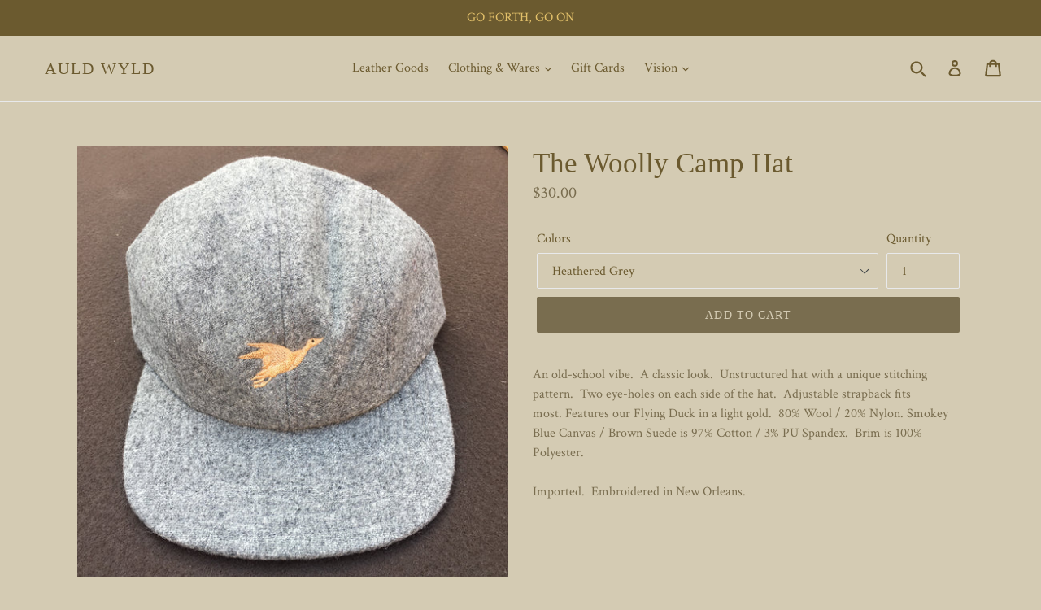

--- FILE ---
content_type: text/html; charset=utf-8
request_url: https://auldwyld.com/products/the-woolly-camp-hat
body_size: 22246
content:
<!doctype html>
<!--[if IE 9]> <html class="ie9 no-js" lang="en"> <![endif]-->
<!--[if (gt IE 9)|!(IE)]><!--> <html class="no-js" lang="en"> <!--<![endif]-->
<head>
  <meta name="google-site-verification" content="pXGcICzs_fjd9K1Ay5vsZuGQJe2jz79xIaZMS_6FfuQ" />
  <meta charset="utf-8">
  <meta http-equiv="X-UA-Compatible" content="IE=edge,chrome=1">
  <meta name="viewport" content="width=device-width,initial-scale=1">
  <meta name="theme-color" content="#796d4f">
  <link rel="canonical" href="https://auldwyld.com/products/the-woolly-camp-hat">

  
    <link rel="shortcut icon" href="//auldwyld.com/cdn/shop/files/AW_-_8.13.18_32x32.png?v=1613183641" type="image/png">
  

  
  <title>
    The Woolly Camp Hat
    
    
    
      &ndash; Auld Wyld
    
  </title>

  
    <meta name="description" content="An old-school vibe.  A classic look.  Unstructured hat with a unique stitching pattern.  Two eye-holes on each side of the hat.  Adjustable strapback fits most. Features our Flying Duck in a light gold.  80% Wool / 20% Nylon. Smokey Blue Canvas / Brown Suede is 97% Cotton / 3% PU Spandex.  Brim is 100% Polyester.Import">
  

  <!-- /snippets/social-meta-tags.liquid -->




<meta property="og:site_name" content="Auld Wyld">
<meta property="og:url" content="https://auldwyld.com/products/the-woolly-camp-hat">
<meta property="og:title" content="The Woolly Camp Hat">
<meta property="og:type" content="product">
<meta property="og:description" content="An old-school vibe.  A classic look.  Unstructured hat with a unique stitching pattern.  Two eye-holes on each side of the hat.  Adjustable strapback fits most. Features our Flying Duck in a light gold.  80% Wool / 20% Nylon. Smokey Blue Canvas / Brown Suede is 97% Cotton / 3% PU Spandex.  Brim is 100% Polyester.Import">

  <meta property="og:price:amount" content="30.00">
  <meta property="og:price:currency" content="USD">

<meta property="og:image" content="http://auldwyld.com/cdn/shop/products/WOOLLY_CAMP_-_ALL_1200x1200.jpg?v=1575871463"><meta property="og:image" content="http://auldwyld.com/cdn/shop/products/WOOLLY_CAMP_HAT_-_GREY_FRONT_1200x1200.jpg?v=1575871463"><meta property="og:image" content="http://auldwyld.com/cdn/shop/products/WOOLLY_CAMP_-_BLACK_FRONT_1200x1200.jpg?v=1575871463">
<meta property="og:image:secure_url" content="https://auldwyld.com/cdn/shop/products/WOOLLY_CAMP_-_ALL_1200x1200.jpg?v=1575871463"><meta property="og:image:secure_url" content="https://auldwyld.com/cdn/shop/products/WOOLLY_CAMP_HAT_-_GREY_FRONT_1200x1200.jpg?v=1575871463"><meta property="og:image:secure_url" content="https://auldwyld.com/cdn/shop/products/WOOLLY_CAMP_-_BLACK_FRONT_1200x1200.jpg?v=1575871463">


<meta name="twitter:card" content="summary_large_image">
<meta name="twitter:title" content="The Woolly Camp Hat">
<meta name="twitter:description" content="An old-school vibe.  A classic look.  Unstructured hat with a unique stitching pattern.  Two eye-holes on each side of the hat.  Adjustable strapback fits most. Features our Flying Duck in a light gold.  80% Wool / 20% Nylon. Smokey Blue Canvas / Brown Suede is 97% Cotton / 3% PU Spandex.  Brim is 100% Polyester.Import">


  <link href="//auldwyld.com/cdn/shop/t/1/assets/theme.scss.css?v=9181064389221624241674774136" rel="stylesheet" type="text/css" media="all" />
  

  <link href="//fonts.googleapis.com/css?family=Crimson+Text:400,700" rel="stylesheet" type="text/css" media="all" />




  <script>
    var theme = {
      strings: {
        addToCart: "Add to cart",
        soldOut: "Sold out",
        unavailable: "Unavailable",
        showMore: "Show More",
        showLess: "Show Less",
        addressError: "Error looking up that address",
        addressNoResults: "No results for that address",
        addressQueryLimit: "You have exceeded the Google API usage limit. Consider upgrading to a \u003ca href=\"https:\/\/developers.google.com\/maps\/premium\/usage-limits\"\u003ePremium Plan\u003c\/a\u003e.",
        authError: "There was a problem authenticating your Google Maps account."
      },
      moneyFormat: "${{amount}}"
    }

    document.documentElement.className = document.documentElement.className.replace('no-js', 'js');
  </script>

  <!--[if (lte IE 9) ]><script src="//auldwyld.com/cdn/shop/t/1/assets/match-media.min.js?v=22265819453975888031523823747" type="text/javascript"></script><![endif]-->

  

  <!--[if (gt IE 9)|!(IE)]><!--><script src="//auldwyld.com/cdn/shop/t/1/assets/lazysizes.js?v=68441465964607740661523823747" async="async"></script><!--<![endif]-->
  <!--[if lte IE 9]><script src="//auldwyld.com/cdn/shop/t/1/assets/lazysizes.min.js?v=1536"></script><![endif]-->

  <!--[if (gt IE 9)|!(IE)]><!--><script src="//auldwyld.com/cdn/shop/t/1/assets/vendor.js?v=136118274122071307521523823748" defer="defer"></script><!--<![endif]-->
  <!--[if lte IE 9]><script src="//auldwyld.com/cdn/shop/t/1/assets/vendor.js?v=136118274122071307521523823748"></script><![endif]-->

  <!--[if (gt IE 9)|!(IE)]><!--><script src="//auldwyld.com/cdn/shop/t/1/assets/theme.js?v=142501575258897474011608241729" defer="defer"></script><!--<![endif]-->
  <!--[if lte IE 9]><script src="//auldwyld.com/cdn/shop/t/1/assets/theme.js?v=142501575258897474011608241729"></script><![endif]-->

  <script>window.performance && window.performance.mark && window.performance.mark('shopify.content_for_header.start');</script><meta id="shopify-digital-wallet" name="shopify-digital-wallet" content="/2273116204/digital_wallets/dialog">
<meta name="shopify-checkout-api-token" content="dd3e2998d1230279e0851a3f80d0defc">
<meta id="in-context-paypal-metadata" data-shop-id="2273116204" data-venmo-supported="true" data-environment="production" data-locale="en_US" data-paypal-v4="true" data-currency="USD">
<link rel="alternate" type="application/json+oembed" href="https://auldwyld.com/products/the-woolly-camp-hat.oembed">
<script async="async" src="/checkouts/internal/preloads.js?locale=en-US"></script>
<link rel="preconnect" href="https://shop.app" crossorigin="anonymous">
<script async="async" src="https://shop.app/checkouts/internal/preloads.js?locale=en-US&shop_id=2273116204" crossorigin="anonymous"></script>
<script id="apple-pay-shop-capabilities" type="application/json">{"shopId":2273116204,"countryCode":"US","currencyCode":"USD","merchantCapabilities":["supports3DS"],"merchantId":"gid:\/\/shopify\/Shop\/2273116204","merchantName":"Auld Wyld","requiredBillingContactFields":["postalAddress","email"],"requiredShippingContactFields":["postalAddress","email"],"shippingType":"shipping","supportedNetworks":["visa","masterCard","amex","discover","elo","jcb"],"total":{"type":"pending","label":"Auld Wyld","amount":"1.00"},"shopifyPaymentsEnabled":true,"supportsSubscriptions":true}</script>
<script id="shopify-features" type="application/json">{"accessToken":"dd3e2998d1230279e0851a3f80d0defc","betas":["rich-media-storefront-analytics"],"domain":"auldwyld.com","predictiveSearch":true,"shopId":2273116204,"locale":"en"}</script>
<script>var Shopify = Shopify || {};
Shopify.shop = "auld-wyld.myshopify.com";
Shopify.locale = "en";
Shopify.currency = {"active":"USD","rate":"1.0"};
Shopify.country = "US";
Shopify.theme = {"name":"Debut","id":20550221868,"schema_name":"Debut","schema_version":"2.3.0","theme_store_id":796,"role":"main"};
Shopify.theme.handle = "null";
Shopify.theme.style = {"id":null,"handle":null};
Shopify.cdnHost = "auldwyld.com/cdn";
Shopify.routes = Shopify.routes || {};
Shopify.routes.root = "/";</script>
<script type="module">!function(o){(o.Shopify=o.Shopify||{}).modules=!0}(window);</script>
<script>!function(o){function n(){var o=[];function n(){o.push(Array.prototype.slice.apply(arguments))}return n.q=o,n}var t=o.Shopify=o.Shopify||{};t.loadFeatures=n(),t.autoloadFeatures=n()}(window);</script>
<script>
  window.ShopifyPay = window.ShopifyPay || {};
  window.ShopifyPay.apiHost = "shop.app\/pay";
  window.ShopifyPay.redirectState = null;
</script>
<script id="shop-js-analytics" type="application/json">{"pageType":"product"}</script>
<script defer="defer" async type="module" src="//auldwyld.com/cdn/shopifycloud/shop-js/modules/v2/client.init-shop-cart-sync_BT-GjEfc.en.esm.js"></script>
<script defer="defer" async type="module" src="//auldwyld.com/cdn/shopifycloud/shop-js/modules/v2/chunk.common_D58fp_Oc.esm.js"></script>
<script defer="defer" async type="module" src="//auldwyld.com/cdn/shopifycloud/shop-js/modules/v2/chunk.modal_xMitdFEc.esm.js"></script>
<script type="module">
  await import("//auldwyld.com/cdn/shopifycloud/shop-js/modules/v2/client.init-shop-cart-sync_BT-GjEfc.en.esm.js");
await import("//auldwyld.com/cdn/shopifycloud/shop-js/modules/v2/chunk.common_D58fp_Oc.esm.js");
await import("//auldwyld.com/cdn/shopifycloud/shop-js/modules/v2/chunk.modal_xMitdFEc.esm.js");

  window.Shopify.SignInWithShop?.initShopCartSync?.({"fedCMEnabled":true,"windoidEnabled":true});

</script>
<script>
  window.Shopify = window.Shopify || {};
  if (!window.Shopify.featureAssets) window.Shopify.featureAssets = {};
  window.Shopify.featureAssets['shop-js'] = {"shop-cart-sync":["modules/v2/client.shop-cart-sync_DZOKe7Ll.en.esm.js","modules/v2/chunk.common_D58fp_Oc.esm.js","modules/v2/chunk.modal_xMitdFEc.esm.js"],"init-fed-cm":["modules/v2/client.init-fed-cm_B6oLuCjv.en.esm.js","modules/v2/chunk.common_D58fp_Oc.esm.js","modules/v2/chunk.modal_xMitdFEc.esm.js"],"shop-cash-offers":["modules/v2/client.shop-cash-offers_D2sdYoxE.en.esm.js","modules/v2/chunk.common_D58fp_Oc.esm.js","modules/v2/chunk.modal_xMitdFEc.esm.js"],"shop-login-button":["modules/v2/client.shop-login-button_QeVjl5Y3.en.esm.js","modules/v2/chunk.common_D58fp_Oc.esm.js","modules/v2/chunk.modal_xMitdFEc.esm.js"],"pay-button":["modules/v2/client.pay-button_DXTOsIq6.en.esm.js","modules/v2/chunk.common_D58fp_Oc.esm.js","modules/v2/chunk.modal_xMitdFEc.esm.js"],"shop-button":["modules/v2/client.shop-button_DQZHx9pm.en.esm.js","modules/v2/chunk.common_D58fp_Oc.esm.js","modules/v2/chunk.modal_xMitdFEc.esm.js"],"avatar":["modules/v2/client.avatar_BTnouDA3.en.esm.js"],"init-windoid":["modules/v2/client.init-windoid_CR1B-cfM.en.esm.js","modules/v2/chunk.common_D58fp_Oc.esm.js","modules/v2/chunk.modal_xMitdFEc.esm.js"],"init-shop-for-new-customer-accounts":["modules/v2/client.init-shop-for-new-customer-accounts_C_vY_xzh.en.esm.js","modules/v2/client.shop-login-button_QeVjl5Y3.en.esm.js","modules/v2/chunk.common_D58fp_Oc.esm.js","modules/v2/chunk.modal_xMitdFEc.esm.js"],"init-shop-email-lookup-coordinator":["modules/v2/client.init-shop-email-lookup-coordinator_BI7n9ZSv.en.esm.js","modules/v2/chunk.common_D58fp_Oc.esm.js","modules/v2/chunk.modal_xMitdFEc.esm.js"],"init-shop-cart-sync":["modules/v2/client.init-shop-cart-sync_BT-GjEfc.en.esm.js","modules/v2/chunk.common_D58fp_Oc.esm.js","modules/v2/chunk.modal_xMitdFEc.esm.js"],"shop-toast-manager":["modules/v2/client.shop-toast-manager_DiYdP3xc.en.esm.js","modules/v2/chunk.common_D58fp_Oc.esm.js","modules/v2/chunk.modal_xMitdFEc.esm.js"],"init-customer-accounts":["modules/v2/client.init-customer-accounts_D9ZNqS-Q.en.esm.js","modules/v2/client.shop-login-button_QeVjl5Y3.en.esm.js","modules/v2/chunk.common_D58fp_Oc.esm.js","modules/v2/chunk.modal_xMitdFEc.esm.js"],"init-customer-accounts-sign-up":["modules/v2/client.init-customer-accounts-sign-up_iGw4briv.en.esm.js","modules/v2/client.shop-login-button_QeVjl5Y3.en.esm.js","modules/v2/chunk.common_D58fp_Oc.esm.js","modules/v2/chunk.modal_xMitdFEc.esm.js"],"shop-follow-button":["modules/v2/client.shop-follow-button_CqMgW2wH.en.esm.js","modules/v2/chunk.common_D58fp_Oc.esm.js","modules/v2/chunk.modal_xMitdFEc.esm.js"],"checkout-modal":["modules/v2/client.checkout-modal_xHeaAweL.en.esm.js","modules/v2/chunk.common_D58fp_Oc.esm.js","modules/v2/chunk.modal_xMitdFEc.esm.js"],"shop-login":["modules/v2/client.shop-login_D91U-Q7h.en.esm.js","modules/v2/chunk.common_D58fp_Oc.esm.js","modules/v2/chunk.modal_xMitdFEc.esm.js"],"lead-capture":["modules/v2/client.lead-capture_BJmE1dJe.en.esm.js","modules/v2/chunk.common_D58fp_Oc.esm.js","modules/v2/chunk.modal_xMitdFEc.esm.js"],"payment-terms":["modules/v2/client.payment-terms_Ci9AEqFq.en.esm.js","modules/v2/chunk.common_D58fp_Oc.esm.js","modules/v2/chunk.modal_xMitdFEc.esm.js"]};
</script>
<script>(function() {
  var isLoaded = false;
  function asyncLoad() {
    if (isLoaded) return;
    isLoaded = true;
    var urls = ["https:\/\/cdn.nfcube.com\/instafeed-f5bc1274c44ca3aeac4acf8fc5eb0f9e.js?shop=auld-wyld.myshopify.com"];
    for (var i = 0; i < urls.length; i++) {
      var s = document.createElement('script');
      s.type = 'text/javascript';
      s.async = true;
      s.src = urls[i];
      var x = document.getElementsByTagName('script')[0];
      x.parentNode.insertBefore(s, x);
    }
  };
  if(window.attachEvent) {
    window.attachEvent('onload', asyncLoad);
  } else {
    window.addEventListener('load', asyncLoad, false);
  }
})();</script>
<script id="__st">var __st={"a":2273116204,"offset":-21600,"reqid":"008f1f37-de30-41f8-9dc0-981702e14a32-1769150106","pageurl":"auldwyld.com\/products\/the-woolly-camp-hat","u":"c90aec81c0d9","p":"product","rtyp":"product","rid":4355330474027};</script>
<script>window.ShopifyPaypalV4VisibilityTracking = true;</script>
<script id="captcha-bootstrap">!function(){'use strict';const t='contact',e='account',n='new_comment',o=[[t,t],['blogs',n],['comments',n],[t,'customer']],c=[[e,'customer_login'],[e,'guest_login'],[e,'recover_customer_password'],[e,'create_customer']],r=t=>t.map((([t,e])=>`form[action*='/${t}']:not([data-nocaptcha='true']) input[name='form_type'][value='${e}']`)).join(','),a=t=>()=>t?[...document.querySelectorAll(t)].map((t=>t.form)):[];function s(){const t=[...o],e=r(t);return a(e)}const i='password',u='form_key',d=['recaptcha-v3-token','g-recaptcha-response','h-captcha-response',i],f=()=>{try{return window.sessionStorage}catch{return}},m='__shopify_v',_=t=>t.elements[u];function p(t,e,n=!1){try{const o=window.sessionStorage,c=JSON.parse(o.getItem(e)),{data:r}=function(t){const{data:e,action:n}=t;return t[m]||n?{data:e,action:n}:{data:t,action:n}}(c);for(const[e,n]of Object.entries(r))t.elements[e]&&(t.elements[e].value=n);n&&o.removeItem(e)}catch(o){console.error('form repopulation failed',{error:o})}}const l='form_type',E='cptcha';function T(t){t.dataset[E]=!0}const w=window,h=w.document,L='Shopify',v='ce_forms',y='captcha';let A=!1;((t,e)=>{const n=(g='f06e6c50-85a8-45c8-87d0-21a2b65856fe',I='https://cdn.shopify.com/shopifycloud/storefront-forms-hcaptcha/ce_storefront_forms_captcha_hcaptcha.v1.5.2.iife.js',D={infoText:'Protected by hCaptcha',privacyText:'Privacy',termsText:'Terms'},(t,e,n)=>{const o=w[L][v],c=o.bindForm;if(c)return c(t,g,e,D).then(n);var r;o.q.push([[t,g,e,D],n]),r=I,A||(h.body.append(Object.assign(h.createElement('script'),{id:'captcha-provider',async:!0,src:r})),A=!0)});var g,I,D;w[L]=w[L]||{},w[L][v]=w[L][v]||{},w[L][v].q=[],w[L][y]=w[L][y]||{},w[L][y].protect=function(t,e){n(t,void 0,e),T(t)},Object.freeze(w[L][y]),function(t,e,n,w,h,L){const[v,y,A,g]=function(t,e,n){const i=e?o:[],u=t?c:[],d=[...i,...u],f=r(d),m=r(i),_=r(d.filter((([t,e])=>n.includes(e))));return[a(f),a(m),a(_),s()]}(w,h,L),I=t=>{const e=t.target;return e instanceof HTMLFormElement?e:e&&e.form},D=t=>v().includes(t);t.addEventListener('submit',(t=>{const e=I(t);if(!e)return;const n=D(e)&&!e.dataset.hcaptchaBound&&!e.dataset.recaptchaBound,o=_(e),c=g().includes(e)&&(!o||!o.value);(n||c)&&t.preventDefault(),c&&!n&&(function(t){try{if(!f())return;!function(t){const e=f();if(!e)return;const n=_(t);if(!n)return;const o=n.value;o&&e.removeItem(o)}(t);const e=Array.from(Array(32),(()=>Math.random().toString(36)[2])).join('');!function(t,e){_(t)||t.append(Object.assign(document.createElement('input'),{type:'hidden',name:u})),t.elements[u].value=e}(t,e),function(t,e){const n=f();if(!n)return;const o=[...t.querySelectorAll(`input[type='${i}']`)].map((({name:t})=>t)),c=[...d,...o],r={};for(const[a,s]of new FormData(t).entries())c.includes(a)||(r[a]=s);n.setItem(e,JSON.stringify({[m]:1,action:t.action,data:r}))}(t,e)}catch(e){console.error('failed to persist form',e)}}(e),e.submit())}));const S=(t,e)=>{t&&!t.dataset[E]&&(n(t,e.some((e=>e===t))),T(t))};for(const o of['focusin','change'])t.addEventListener(o,(t=>{const e=I(t);D(e)&&S(e,y())}));const B=e.get('form_key'),M=e.get(l),P=B&&M;t.addEventListener('DOMContentLoaded',(()=>{const t=y();if(P)for(const e of t)e.elements[l].value===M&&p(e,B);[...new Set([...A(),...v().filter((t=>'true'===t.dataset.shopifyCaptcha))])].forEach((e=>S(e,t)))}))}(h,new URLSearchParams(w.location.search),n,t,e,['guest_login'])})(!0,!0)}();</script>
<script integrity="sha256-4kQ18oKyAcykRKYeNunJcIwy7WH5gtpwJnB7kiuLZ1E=" data-source-attribution="shopify.loadfeatures" defer="defer" src="//auldwyld.com/cdn/shopifycloud/storefront/assets/storefront/load_feature-a0a9edcb.js" crossorigin="anonymous"></script>
<script crossorigin="anonymous" defer="defer" src="//auldwyld.com/cdn/shopifycloud/storefront/assets/shopify_pay/storefront-65b4c6d7.js?v=20250812"></script>
<script data-source-attribution="shopify.dynamic_checkout.dynamic.init">var Shopify=Shopify||{};Shopify.PaymentButton=Shopify.PaymentButton||{isStorefrontPortableWallets:!0,init:function(){window.Shopify.PaymentButton.init=function(){};var t=document.createElement("script");t.src="https://auldwyld.com/cdn/shopifycloud/portable-wallets/latest/portable-wallets.en.js",t.type="module",document.head.appendChild(t)}};
</script>
<script data-source-attribution="shopify.dynamic_checkout.buyer_consent">
  function portableWalletsHideBuyerConsent(e){var t=document.getElementById("shopify-buyer-consent"),n=document.getElementById("shopify-subscription-policy-button");t&&n&&(t.classList.add("hidden"),t.setAttribute("aria-hidden","true"),n.removeEventListener("click",e))}function portableWalletsShowBuyerConsent(e){var t=document.getElementById("shopify-buyer-consent"),n=document.getElementById("shopify-subscription-policy-button");t&&n&&(t.classList.remove("hidden"),t.removeAttribute("aria-hidden"),n.addEventListener("click",e))}window.Shopify?.PaymentButton&&(window.Shopify.PaymentButton.hideBuyerConsent=portableWalletsHideBuyerConsent,window.Shopify.PaymentButton.showBuyerConsent=portableWalletsShowBuyerConsent);
</script>
<script data-source-attribution="shopify.dynamic_checkout.cart.bootstrap">document.addEventListener("DOMContentLoaded",(function(){function t(){return document.querySelector("shopify-accelerated-checkout-cart, shopify-accelerated-checkout")}if(t())Shopify.PaymentButton.init();else{new MutationObserver((function(e,n){t()&&(Shopify.PaymentButton.init(),n.disconnect())})).observe(document.body,{childList:!0,subtree:!0})}}));
</script>
<link id="shopify-accelerated-checkout-styles" rel="stylesheet" media="screen" href="https://auldwyld.com/cdn/shopifycloud/portable-wallets/latest/accelerated-checkout-backwards-compat.css" crossorigin="anonymous">
<style id="shopify-accelerated-checkout-cart">
        #shopify-buyer-consent {
  margin-top: 1em;
  display: inline-block;
  width: 100%;
}

#shopify-buyer-consent.hidden {
  display: none;
}

#shopify-subscription-policy-button {
  background: none;
  border: none;
  padding: 0;
  text-decoration: underline;
  font-size: inherit;
  cursor: pointer;
}

#shopify-subscription-policy-button::before {
  box-shadow: none;
}

      </style>

<script>window.performance && window.performance.mark && window.performance.mark('shopify.content_for_header.end');</script>

  <!-- "snippets/bookthatapp-widgets.liquid" was not rendered, the associated app was uninstalled -->
<link href="https://monorail-edge.shopifysvc.com" rel="dns-prefetch">
<script>(function(){if ("sendBeacon" in navigator && "performance" in window) {try {var session_token_from_headers = performance.getEntriesByType('navigation')[0].serverTiming.find(x => x.name == '_s').description;} catch {var session_token_from_headers = undefined;}var session_cookie_matches = document.cookie.match(/_shopify_s=([^;]*)/);var session_token_from_cookie = session_cookie_matches && session_cookie_matches.length === 2 ? session_cookie_matches[1] : "";var session_token = session_token_from_headers || session_token_from_cookie || "";function handle_abandonment_event(e) {var entries = performance.getEntries().filter(function(entry) {return /monorail-edge.shopifysvc.com/.test(entry.name);});if (!window.abandonment_tracked && entries.length === 0) {window.abandonment_tracked = true;var currentMs = Date.now();var navigation_start = performance.timing.navigationStart;var payload = {shop_id: 2273116204,url: window.location.href,navigation_start,duration: currentMs - navigation_start,session_token,page_type: "product"};window.navigator.sendBeacon("https://monorail-edge.shopifysvc.com/v1/produce", JSON.stringify({schema_id: "online_store_buyer_site_abandonment/1.1",payload: payload,metadata: {event_created_at_ms: currentMs,event_sent_at_ms: currentMs}}));}}window.addEventListener('pagehide', handle_abandonment_event);}}());</script>
<script id="web-pixels-manager-setup">(function e(e,d,r,n,o){if(void 0===o&&(o={}),!Boolean(null===(a=null===(i=window.Shopify)||void 0===i?void 0:i.analytics)||void 0===a?void 0:a.replayQueue)){var i,a;window.Shopify=window.Shopify||{};var t=window.Shopify;t.analytics=t.analytics||{};var s=t.analytics;s.replayQueue=[],s.publish=function(e,d,r){return s.replayQueue.push([e,d,r]),!0};try{self.performance.mark("wpm:start")}catch(e){}var l=function(){var e={modern:/Edge?\/(1{2}[4-9]|1[2-9]\d|[2-9]\d{2}|\d{4,})\.\d+(\.\d+|)|Firefox\/(1{2}[4-9]|1[2-9]\d|[2-9]\d{2}|\d{4,})\.\d+(\.\d+|)|Chrom(ium|e)\/(9{2}|\d{3,})\.\d+(\.\d+|)|(Maci|X1{2}).+ Version\/(15\.\d+|(1[6-9]|[2-9]\d|\d{3,})\.\d+)([,.]\d+|)( \(\w+\)|)( Mobile\/\w+|) Safari\/|Chrome.+OPR\/(9{2}|\d{3,})\.\d+\.\d+|(CPU[ +]OS|iPhone[ +]OS|CPU[ +]iPhone|CPU IPhone OS|CPU iPad OS)[ +]+(15[._]\d+|(1[6-9]|[2-9]\d|\d{3,})[._]\d+)([._]\d+|)|Android:?[ /-](13[3-9]|1[4-9]\d|[2-9]\d{2}|\d{4,})(\.\d+|)(\.\d+|)|Android.+Firefox\/(13[5-9]|1[4-9]\d|[2-9]\d{2}|\d{4,})\.\d+(\.\d+|)|Android.+Chrom(ium|e)\/(13[3-9]|1[4-9]\d|[2-9]\d{2}|\d{4,})\.\d+(\.\d+|)|SamsungBrowser\/([2-9]\d|\d{3,})\.\d+/,legacy:/Edge?\/(1[6-9]|[2-9]\d|\d{3,})\.\d+(\.\d+|)|Firefox\/(5[4-9]|[6-9]\d|\d{3,})\.\d+(\.\d+|)|Chrom(ium|e)\/(5[1-9]|[6-9]\d|\d{3,})\.\d+(\.\d+|)([\d.]+$|.*Safari\/(?![\d.]+ Edge\/[\d.]+$))|(Maci|X1{2}).+ Version\/(10\.\d+|(1[1-9]|[2-9]\d|\d{3,})\.\d+)([,.]\d+|)( \(\w+\)|)( Mobile\/\w+|) Safari\/|Chrome.+OPR\/(3[89]|[4-9]\d|\d{3,})\.\d+\.\d+|(CPU[ +]OS|iPhone[ +]OS|CPU[ +]iPhone|CPU IPhone OS|CPU iPad OS)[ +]+(10[._]\d+|(1[1-9]|[2-9]\d|\d{3,})[._]\d+)([._]\d+|)|Android:?[ /-](13[3-9]|1[4-9]\d|[2-9]\d{2}|\d{4,})(\.\d+|)(\.\d+|)|Mobile Safari.+OPR\/([89]\d|\d{3,})\.\d+\.\d+|Android.+Firefox\/(13[5-9]|1[4-9]\d|[2-9]\d{2}|\d{4,})\.\d+(\.\d+|)|Android.+Chrom(ium|e)\/(13[3-9]|1[4-9]\d|[2-9]\d{2}|\d{4,})\.\d+(\.\d+|)|Android.+(UC? ?Browser|UCWEB|U3)[ /]?(15\.([5-9]|\d{2,})|(1[6-9]|[2-9]\d|\d{3,})\.\d+)\.\d+|SamsungBrowser\/(5\.\d+|([6-9]|\d{2,})\.\d+)|Android.+MQ{2}Browser\/(14(\.(9|\d{2,})|)|(1[5-9]|[2-9]\d|\d{3,})(\.\d+|))(\.\d+|)|K[Aa][Ii]OS\/(3\.\d+|([4-9]|\d{2,})\.\d+)(\.\d+|)/},d=e.modern,r=e.legacy,n=navigator.userAgent;return n.match(d)?"modern":n.match(r)?"legacy":"unknown"}(),u="modern"===l?"modern":"legacy",c=(null!=n?n:{modern:"",legacy:""})[u],f=function(e){return[e.baseUrl,"/wpm","/b",e.hashVersion,"modern"===e.buildTarget?"m":"l",".js"].join("")}({baseUrl:d,hashVersion:r,buildTarget:u}),m=function(e){var d=e.version,r=e.bundleTarget,n=e.surface,o=e.pageUrl,i=e.monorailEndpoint;return{emit:function(e){var a=e.status,t=e.errorMsg,s=(new Date).getTime(),l=JSON.stringify({metadata:{event_sent_at_ms:s},events:[{schema_id:"web_pixels_manager_load/3.1",payload:{version:d,bundle_target:r,page_url:o,status:a,surface:n,error_msg:t},metadata:{event_created_at_ms:s}}]});if(!i)return console&&console.warn&&console.warn("[Web Pixels Manager] No Monorail endpoint provided, skipping logging."),!1;try{return self.navigator.sendBeacon.bind(self.navigator)(i,l)}catch(e){}var u=new XMLHttpRequest;try{return u.open("POST",i,!0),u.setRequestHeader("Content-Type","text/plain"),u.send(l),!0}catch(e){return console&&console.warn&&console.warn("[Web Pixels Manager] Got an unhandled error while logging to Monorail."),!1}}}}({version:r,bundleTarget:l,surface:e.surface,pageUrl:self.location.href,monorailEndpoint:e.monorailEndpoint});try{o.browserTarget=l,function(e){var d=e.src,r=e.async,n=void 0===r||r,o=e.onload,i=e.onerror,a=e.sri,t=e.scriptDataAttributes,s=void 0===t?{}:t,l=document.createElement("script"),u=document.querySelector("head"),c=document.querySelector("body");if(l.async=n,l.src=d,a&&(l.integrity=a,l.crossOrigin="anonymous"),s)for(var f in s)if(Object.prototype.hasOwnProperty.call(s,f))try{l.dataset[f]=s[f]}catch(e){}if(o&&l.addEventListener("load",o),i&&l.addEventListener("error",i),u)u.appendChild(l);else{if(!c)throw new Error("Did not find a head or body element to append the script");c.appendChild(l)}}({src:f,async:!0,onload:function(){if(!function(){var e,d;return Boolean(null===(d=null===(e=window.Shopify)||void 0===e?void 0:e.analytics)||void 0===d?void 0:d.initialized)}()){var d=window.webPixelsManager.init(e)||void 0;if(d){var r=window.Shopify.analytics;r.replayQueue.forEach((function(e){var r=e[0],n=e[1],o=e[2];d.publishCustomEvent(r,n,o)})),r.replayQueue=[],r.publish=d.publishCustomEvent,r.visitor=d.visitor,r.initialized=!0}}},onerror:function(){return m.emit({status:"failed",errorMsg:"".concat(f," has failed to load")})},sri:function(e){var d=/^sha384-[A-Za-z0-9+/=]+$/;return"string"==typeof e&&d.test(e)}(c)?c:"",scriptDataAttributes:o}),m.emit({status:"loading"})}catch(e){m.emit({status:"failed",errorMsg:(null==e?void 0:e.message)||"Unknown error"})}}})({shopId: 2273116204,storefrontBaseUrl: "https://auldwyld.com",extensionsBaseUrl: "https://extensions.shopifycdn.com/cdn/shopifycloud/web-pixels-manager",monorailEndpoint: "https://monorail-edge.shopifysvc.com/unstable/produce_batch",surface: "storefront-renderer",enabledBetaFlags: ["2dca8a86"],webPixelsConfigList: [{"id":"70189099","eventPayloadVersion":"v1","runtimeContext":"LAX","scriptVersion":"1","type":"CUSTOM","privacyPurposes":["ANALYTICS"],"name":"Google Analytics tag (migrated)"},{"id":"shopify-app-pixel","configuration":"{}","eventPayloadVersion":"v1","runtimeContext":"STRICT","scriptVersion":"0450","apiClientId":"shopify-pixel","type":"APP","privacyPurposes":["ANALYTICS","MARKETING"]},{"id":"shopify-custom-pixel","eventPayloadVersion":"v1","runtimeContext":"LAX","scriptVersion":"0450","apiClientId":"shopify-pixel","type":"CUSTOM","privacyPurposes":["ANALYTICS","MARKETING"]}],isMerchantRequest: false,initData: {"shop":{"name":"Auld Wyld","paymentSettings":{"currencyCode":"USD"},"myshopifyDomain":"auld-wyld.myshopify.com","countryCode":"US","storefrontUrl":"https:\/\/auldwyld.com"},"customer":null,"cart":null,"checkout":null,"productVariants":[{"price":{"amount":30.0,"currencyCode":"USD"},"product":{"title":"The Woolly Camp Hat","vendor":"Auld Wyld","id":"4355330474027","untranslatedTitle":"The Woolly Camp Hat","url":"\/products\/the-woolly-camp-hat","type":""},"id":"31408862068779","image":{"src":"\/\/auldwyld.com\/cdn\/shop\/products\/WOOLLY_CAMP_HAT_-_GREY_FRONT.jpg?v=1575871463"},"sku":"","title":"Heathered Grey","untranslatedTitle":"Heathered Grey"},{"price":{"amount":30.0,"currencyCode":"USD"},"product":{"title":"The Woolly Camp Hat","vendor":"Auld Wyld","id":"4355330474027","untranslatedTitle":"The Woolly Camp Hat","url":"\/products\/the-woolly-camp-hat","type":""},"id":"31408862101547","image":{"src":"\/\/auldwyld.com\/cdn\/shop\/products\/WOOLLY_CAMP_-_BLACK_FRONT.jpg?v=1575871463"},"sku":"","title":"Pitch Black","untranslatedTitle":"Pitch Black"},{"price":{"amount":30.0,"currencyCode":"USD"},"product":{"title":"The Woolly Camp Hat","vendor":"Auld Wyld","id":"4355330474027","untranslatedTitle":"The Woolly Camp Hat","url":"\/products\/the-woolly-camp-hat","type":""},"id":"31408862134315","image":{"src":"\/\/auldwyld.com\/cdn\/shop\/products\/WOOLLY_CAMP_-_NAVY_FRONT.jpg?v=1575871463"},"sku":"","title":"True Navy","untranslatedTitle":"True Navy"},{"price":{"amount":30.0,"currencyCode":"USD"},"product":{"title":"The Woolly Camp Hat","vendor":"Auld Wyld","id":"4355330474027","untranslatedTitle":"The Woolly Camp Hat","url":"\/products\/the-woolly-camp-hat","type":""},"id":"31408862167083","image":{"src":"\/\/auldwyld.com\/cdn\/shop\/products\/WOOLLY_CAMP_-_SMOKE_BLUE_BROWN_FRONT.jpg?v=1575871463"},"sku":"","title":"Smokey Blue Canvas \/ Brown Suede","untranslatedTitle":"Smokey Blue Canvas \/ Brown Suede"}],"purchasingCompany":null},},"https://auldwyld.com/cdn","fcfee988w5aeb613cpc8e4bc33m6693e112",{"modern":"","legacy":""},{"shopId":"2273116204","storefrontBaseUrl":"https:\/\/auldwyld.com","extensionBaseUrl":"https:\/\/extensions.shopifycdn.com\/cdn\/shopifycloud\/web-pixels-manager","surface":"storefront-renderer","enabledBetaFlags":"[\"2dca8a86\"]","isMerchantRequest":"false","hashVersion":"fcfee988w5aeb613cpc8e4bc33m6693e112","publish":"custom","events":"[[\"page_viewed\",{}],[\"product_viewed\",{\"productVariant\":{\"price\":{\"amount\":30.0,\"currencyCode\":\"USD\"},\"product\":{\"title\":\"The Woolly Camp Hat\",\"vendor\":\"Auld Wyld\",\"id\":\"4355330474027\",\"untranslatedTitle\":\"The Woolly Camp Hat\",\"url\":\"\/products\/the-woolly-camp-hat\",\"type\":\"\"},\"id\":\"31408862068779\",\"image\":{\"src\":\"\/\/auldwyld.com\/cdn\/shop\/products\/WOOLLY_CAMP_HAT_-_GREY_FRONT.jpg?v=1575871463\"},\"sku\":\"\",\"title\":\"Heathered Grey\",\"untranslatedTitle\":\"Heathered Grey\"}}]]"});</script><script>
  window.ShopifyAnalytics = window.ShopifyAnalytics || {};
  window.ShopifyAnalytics.meta = window.ShopifyAnalytics.meta || {};
  window.ShopifyAnalytics.meta.currency = 'USD';
  var meta = {"product":{"id":4355330474027,"gid":"gid:\/\/shopify\/Product\/4355330474027","vendor":"Auld Wyld","type":"","handle":"the-woolly-camp-hat","variants":[{"id":31408862068779,"price":3000,"name":"The Woolly Camp Hat - Heathered Grey","public_title":"Heathered Grey","sku":""},{"id":31408862101547,"price":3000,"name":"The Woolly Camp Hat - Pitch Black","public_title":"Pitch Black","sku":""},{"id":31408862134315,"price":3000,"name":"The Woolly Camp Hat - True Navy","public_title":"True Navy","sku":""},{"id":31408862167083,"price":3000,"name":"The Woolly Camp Hat - Smokey Blue Canvas \/ Brown Suede","public_title":"Smokey Blue Canvas \/ Brown Suede","sku":""}],"remote":false},"page":{"pageType":"product","resourceType":"product","resourceId":4355330474027,"requestId":"008f1f37-de30-41f8-9dc0-981702e14a32-1769150106"}};
  for (var attr in meta) {
    window.ShopifyAnalytics.meta[attr] = meta[attr];
  }
</script>
<script class="analytics">
  (function () {
    var customDocumentWrite = function(content) {
      var jquery = null;

      if (window.jQuery) {
        jquery = window.jQuery;
      } else if (window.Checkout && window.Checkout.$) {
        jquery = window.Checkout.$;
      }

      if (jquery) {
        jquery('body').append(content);
      }
    };

    var hasLoggedConversion = function(token) {
      if (token) {
        return document.cookie.indexOf('loggedConversion=' + token) !== -1;
      }
      return false;
    }

    var setCookieIfConversion = function(token) {
      if (token) {
        var twoMonthsFromNow = new Date(Date.now());
        twoMonthsFromNow.setMonth(twoMonthsFromNow.getMonth() + 2);

        document.cookie = 'loggedConversion=' + token + '; expires=' + twoMonthsFromNow;
      }
    }

    var trekkie = window.ShopifyAnalytics.lib = window.trekkie = window.trekkie || [];
    if (trekkie.integrations) {
      return;
    }
    trekkie.methods = [
      'identify',
      'page',
      'ready',
      'track',
      'trackForm',
      'trackLink'
    ];
    trekkie.factory = function(method) {
      return function() {
        var args = Array.prototype.slice.call(arguments);
        args.unshift(method);
        trekkie.push(args);
        return trekkie;
      };
    };
    for (var i = 0; i < trekkie.methods.length; i++) {
      var key = trekkie.methods[i];
      trekkie[key] = trekkie.factory(key);
    }
    trekkie.load = function(config) {
      trekkie.config = config || {};
      trekkie.config.initialDocumentCookie = document.cookie;
      var first = document.getElementsByTagName('script')[0];
      var script = document.createElement('script');
      script.type = 'text/javascript';
      script.onerror = function(e) {
        var scriptFallback = document.createElement('script');
        scriptFallback.type = 'text/javascript';
        scriptFallback.onerror = function(error) {
                var Monorail = {
      produce: function produce(monorailDomain, schemaId, payload) {
        var currentMs = new Date().getTime();
        var event = {
          schema_id: schemaId,
          payload: payload,
          metadata: {
            event_created_at_ms: currentMs,
            event_sent_at_ms: currentMs
          }
        };
        return Monorail.sendRequest("https://" + monorailDomain + "/v1/produce", JSON.stringify(event));
      },
      sendRequest: function sendRequest(endpointUrl, payload) {
        // Try the sendBeacon API
        if (window && window.navigator && typeof window.navigator.sendBeacon === 'function' && typeof window.Blob === 'function' && !Monorail.isIos12()) {
          var blobData = new window.Blob([payload], {
            type: 'text/plain'
          });

          if (window.navigator.sendBeacon(endpointUrl, blobData)) {
            return true;
          } // sendBeacon was not successful

        } // XHR beacon

        var xhr = new XMLHttpRequest();

        try {
          xhr.open('POST', endpointUrl);
          xhr.setRequestHeader('Content-Type', 'text/plain');
          xhr.send(payload);
        } catch (e) {
          console.log(e);
        }

        return false;
      },
      isIos12: function isIos12() {
        return window.navigator.userAgent.lastIndexOf('iPhone; CPU iPhone OS 12_') !== -1 || window.navigator.userAgent.lastIndexOf('iPad; CPU OS 12_') !== -1;
      }
    };
    Monorail.produce('monorail-edge.shopifysvc.com',
      'trekkie_storefront_load_errors/1.1',
      {shop_id: 2273116204,
      theme_id: 20550221868,
      app_name: "storefront",
      context_url: window.location.href,
      source_url: "//auldwyld.com/cdn/s/trekkie.storefront.8d95595f799fbf7e1d32231b9a28fd43b70c67d3.min.js"});

        };
        scriptFallback.async = true;
        scriptFallback.src = '//auldwyld.com/cdn/s/trekkie.storefront.8d95595f799fbf7e1d32231b9a28fd43b70c67d3.min.js';
        first.parentNode.insertBefore(scriptFallback, first);
      };
      script.async = true;
      script.src = '//auldwyld.com/cdn/s/trekkie.storefront.8d95595f799fbf7e1d32231b9a28fd43b70c67d3.min.js';
      first.parentNode.insertBefore(script, first);
    };
    trekkie.load(
      {"Trekkie":{"appName":"storefront","development":false,"defaultAttributes":{"shopId":2273116204,"isMerchantRequest":null,"themeId":20550221868,"themeCityHash":"15322148486363438681","contentLanguage":"en","currency":"USD","eventMetadataId":"9074bdc8-bc48-4a7f-b596-b3e15555728f"},"isServerSideCookieWritingEnabled":true,"monorailRegion":"shop_domain","enabledBetaFlags":["65f19447"]},"Session Attribution":{},"S2S":{"facebookCapiEnabled":false,"source":"trekkie-storefront-renderer","apiClientId":580111}}
    );

    var loaded = false;
    trekkie.ready(function() {
      if (loaded) return;
      loaded = true;

      window.ShopifyAnalytics.lib = window.trekkie;

      var originalDocumentWrite = document.write;
      document.write = customDocumentWrite;
      try { window.ShopifyAnalytics.merchantGoogleAnalytics.call(this); } catch(error) {};
      document.write = originalDocumentWrite;

      window.ShopifyAnalytics.lib.page(null,{"pageType":"product","resourceType":"product","resourceId":4355330474027,"requestId":"008f1f37-de30-41f8-9dc0-981702e14a32-1769150106","shopifyEmitted":true});

      var match = window.location.pathname.match(/checkouts\/(.+)\/(thank_you|post_purchase)/)
      var token = match? match[1]: undefined;
      if (!hasLoggedConversion(token)) {
        setCookieIfConversion(token);
        window.ShopifyAnalytics.lib.track("Viewed Product",{"currency":"USD","variantId":31408862068779,"productId":4355330474027,"productGid":"gid:\/\/shopify\/Product\/4355330474027","name":"The Woolly Camp Hat - Heathered Grey","price":"30.00","sku":"","brand":"Auld Wyld","variant":"Heathered Grey","category":"","nonInteraction":true,"remote":false},undefined,undefined,{"shopifyEmitted":true});
      window.ShopifyAnalytics.lib.track("monorail:\/\/trekkie_storefront_viewed_product\/1.1",{"currency":"USD","variantId":31408862068779,"productId":4355330474027,"productGid":"gid:\/\/shopify\/Product\/4355330474027","name":"The Woolly Camp Hat - Heathered Grey","price":"30.00","sku":"","brand":"Auld Wyld","variant":"Heathered Grey","category":"","nonInteraction":true,"remote":false,"referer":"https:\/\/auldwyld.com\/products\/the-woolly-camp-hat"});
      }
    });


        var eventsListenerScript = document.createElement('script');
        eventsListenerScript.async = true;
        eventsListenerScript.src = "//auldwyld.com/cdn/shopifycloud/storefront/assets/shop_events_listener-3da45d37.js";
        document.getElementsByTagName('head')[0].appendChild(eventsListenerScript);

})();</script>
  <script>
  if (!window.ga || (window.ga && typeof window.ga !== 'function')) {
    window.ga = function ga() {
      (window.ga.q = window.ga.q || []).push(arguments);
      if (window.Shopify && window.Shopify.analytics && typeof window.Shopify.analytics.publish === 'function') {
        window.Shopify.analytics.publish("ga_stub_called", {}, {sendTo: "google_osp_migration"});
      }
      console.error("Shopify's Google Analytics stub called with:", Array.from(arguments), "\nSee https://help.shopify.com/manual/promoting-marketing/pixels/pixel-migration#google for more information.");
    };
    if (window.Shopify && window.Shopify.analytics && typeof window.Shopify.analytics.publish === 'function') {
      window.Shopify.analytics.publish("ga_stub_initialized", {}, {sendTo: "google_osp_migration"});
    }
  }
</script>
<script
  defer
  src="https://auldwyld.com/cdn/shopifycloud/perf-kit/shopify-perf-kit-3.0.4.min.js"
  data-application="storefront-renderer"
  data-shop-id="2273116204"
  data-render-region="gcp-us-central1"
  data-page-type="product"
  data-theme-instance-id="20550221868"
  data-theme-name="Debut"
  data-theme-version="2.3.0"
  data-monorail-region="shop_domain"
  data-resource-timing-sampling-rate="10"
  data-shs="true"
  data-shs-beacon="true"
  data-shs-export-with-fetch="true"
  data-shs-logs-sample-rate="1"
  data-shs-beacon-endpoint="https://auldwyld.com/api/collect"
></script>
</head>

<body class="template-product">

  <a class="in-page-link visually-hidden skip-link" href="#MainContent">Skip to content</a>

  <div id="SearchDrawer" class="search-bar drawer drawer--top" role="dialog" aria-modal="true" aria-label="Search">
    <div class="search-bar__table">
      <div class="search-bar__table-cell search-bar__form-wrapper">
        <form class="search search-bar__form" action="/search" method="get" role="search">
          <button class="search-bar__submit search__submit btn--link" type="submit">
            <svg aria-hidden="true" focusable="false" role="presentation" class="icon icon-search" viewBox="0 0 37 40"><path d="M35.6 36l-9.8-9.8c4.1-5.4 3.6-13.2-1.3-18.1-5.4-5.4-14.2-5.4-19.7 0-5.4 5.4-5.4 14.2 0 19.7 2.6 2.6 6.1 4.1 9.8 4.1 3 0 5.9-1 8.3-2.8l9.8 9.8c.4.4.9.6 1.4.6s1-.2 1.4-.6c.9-.9.9-2.1.1-2.9zm-20.9-8.2c-2.6 0-5.1-1-7-2.9-3.9-3.9-3.9-10.1 0-14C9.6 9 12.2 8 14.7 8s5.1 1 7 2.9c3.9 3.9 3.9 10.1 0 14-1.9 1.9-4.4 2.9-7 2.9z"/></svg>
            <span class="icon__fallback-text">Submit</span>
          </button>
          <input class="search__input search-bar__input" type="search" name="q" value="" placeholder="Search" aria-label="Search">
        </form>
      </div>
      <div class="search-bar__table-cell text-right">
        <button type="button" class="btn--link search-bar__close js-drawer-close">
          <svg aria-hidden="true" focusable="false" role="presentation" class="icon icon-close" viewBox="0 0 37 40"><path d="M21.3 23l11-11c.8-.8.8-2 0-2.8-.8-.8-2-.8-2.8 0l-11 11-11-11c-.8-.8-2-.8-2.8 0-.8.8-.8 2 0 2.8l11 11-11 11c-.8.8-.8 2 0 2.8.4.4.9.6 1.4.6s1-.2 1.4-.6l11-11 11 11c.4.4.9.6 1.4.6s1-.2 1.4-.6c.8-.8.8-2 0-2.8l-11-11z"/></svg>
          <span class="icon__fallback-text">Close search</span>
        </button>
      </div>
    </div>
  </div>

  <div id="shopify-section-header" class="shopify-section">
  <style>
    .notification-bar {
      background-color: #6b5a2f;
    }

    .notification-bar__message {
      color: #e2c06a;
    }

    

    
      .site-header__logo-image {
        margin: 0;
      }
    
  </style>


<div data-section-id="header" data-section-type="header-section">
  <nav class="mobile-nav-wrapper medium-up--hide" role="navigation">
  <ul id="MobileNav" class="mobile-nav">
    
<li class="mobile-nav__item border-bottom">
        
          <a href="/collections/soft-leather-collection" class="mobile-nav__link">
            Leather Goods
          </a>
        
      </li>
    
<li class="mobile-nav__item border-bottom">
        
          
          <button type="button" class="btn--link js-toggle-submenu mobile-nav__link" data-target="clothing-wares-2" data-level="1">
            Clothing & Wares
            <div class="mobile-nav__icon">
              <svg aria-hidden="true" focusable="false" role="presentation" class="icon icon-chevron-right" viewBox="0 0 284.49 498.98"><defs><style>.cls-1{fill:#231f20}</style></defs><path class="cls-1" d="M223.18 628.49a35 35 0 0 1-24.75-59.75L388.17 379 198.43 189.26a35 35 0 0 1 49.5-49.5l214.49 214.49a35 35 0 0 1 0 49.5L247.93 618.24a34.89 34.89 0 0 1-24.75 10.25z" transform="translate(-188.18 -129.51)"/></svg>
              <span class="icon__fallback-text">expand</span>
            </div>
          </button>
          <ul class="mobile-nav__dropdown" data-parent="clothing-wares-2" data-level="2">
            <li class="mobile-nav__item border-bottom">
              <div class="mobile-nav__table">
                <div class="mobile-nav__table-cell mobile-nav__return">
                  <button class="btn--link js-toggle-submenu mobile-nav__return-btn" type="button">
                    <svg aria-hidden="true" focusable="false" role="presentation" class="icon icon-chevron-left" viewBox="0 0 284.49 498.98"><defs><style>.cls-1{fill:#231f20}</style></defs><path class="cls-1" d="M437.67 129.51a35 35 0 0 1 24.75 59.75L272.67 379l189.75 189.74a35 35 0 1 1-49.5 49.5L198.43 403.75a35 35 0 0 1 0-49.5l214.49-214.49a34.89 34.89 0 0 1 24.75-10.25z" transform="translate(-188.18 -129.51)"/></svg>
                    <span class="icon__fallback-text">collapse</span>
                  </button>
                </div>
                <a href="/collections/featuredgifts" class="mobile-nav__sublist-link mobile-nav__sublist-header">
                  Clothing & Wares
                </a>
              </div>
            </li>

            
              <li class="mobile-nav__item border-bottom">
                
                  <a href="/collections/featuredgifts" class="mobile-nav__sublist-link">
                    Eclectic Gifts 
                  </a>
                
              </li>
            
              <li class="mobile-nav__item border-bottom">
                
                  <a href="/collections/adventure-stationery-1" class="mobile-nav__sublist-link">
                    Adventure Stationery
                  </a>
                
              </li>
            
              <li class="mobile-nav__item border-bottom">
                
                  <a href="/collections/the-classic-hats" class="mobile-nav__sublist-link">
                    Classic Hats
                  </a>
                
              </li>
            
              <li class="mobile-nav__item border-bottom">
                
                  <a href="/products/auld-wyld-gift-card" class="mobile-nav__sublist-link">
                    Gift Cards
                  </a>
                
              </li>
            
              <li class="mobile-nav__item border-bottom">
                
                  <a href="/collections/classic-pocket-ts" class="mobile-nav__sublist-link">
                    Curated Classic T&#39;s
                  </a>
                
              </li>
            
              <li class="mobile-nav__item border-bottom">
                
                  <a href="/products/beyond-the-storm-shirt" class="mobile-nav__sublist-link">
                    Hurricane Relief Shirts
                  </a>
                
              </li>
            
              <li class="mobile-nav__item">
                
                  
                  <button type="button" class="btn--link js-toggle-submenu mobile-nav__link mobile-nav__sublist-link" data-target="face-masks-2-7">
                    Face Masks 
                    <div class="mobile-nav__icon">
                      <svg aria-hidden="true" focusable="false" role="presentation" class="icon icon-chevron-right" viewBox="0 0 284.49 498.98"><defs><style>.cls-1{fill:#231f20}</style></defs><path class="cls-1" d="M223.18 628.49a35 35 0 0 1-24.75-59.75L388.17 379 198.43 189.26a35 35 0 0 1 49.5-49.5l214.49 214.49a35 35 0 0 1 0 49.5L247.93 618.24a34.89 34.89 0 0 1-24.75 10.25z" transform="translate(-188.18 -129.51)"/></svg>
                      <span class="icon__fallback-text">expand</span>
                    </div>
                  </button>
                  <ul class="mobile-nav__dropdown" data-parent="face-masks-2-7" data-level="3">
                    <li class="mobile-nav__item border-bottom">
                      <div class="mobile-nav__table">
                        <div class="mobile-nav__table-cell mobile-nav__return">
                          <button type="button" class="btn--link js-toggle-submenu mobile-nav__return-btn" data-target="clothing-wares-2">
                            <svg aria-hidden="true" focusable="false" role="presentation" class="icon icon-chevron-left" viewBox="0 0 284.49 498.98"><defs><style>.cls-1{fill:#231f20}</style></defs><path class="cls-1" d="M437.67 129.51a35 35 0 0 1 24.75 59.75L272.67 379l189.75 189.74a35 35 0 1 1-49.5 49.5L198.43 403.75a35 35 0 0 1 0-49.5l214.49-214.49a34.89 34.89 0 0 1 24.75-10.25z" transform="translate(-188.18 -129.51)"/></svg>
                            <span class="icon__fallback-text">collapse</span>
                          </button>
                        </div>
                        <a href="/collections/adult-face-masks-version-2-0" class="mobile-nav__sublist-link mobile-nav__sublist-header">
                          Face Masks 
                        </a>
                      </div>
                    </li>
                    
                      <li class="mobile-nav__item border-bottom">
                        <a href="/collections/adult-face-masks-version-2-0" class="mobile-nav__sublist-link">
                          Adult Face Masks
                        </a>
                      </li>
                    
                      <li class="mobile-nav__item border-bottom">
                        <a href="/products/kids-cotton-face-mask" class="mobile-nav__sublist-link">
                          Kids Face Masks
                        </a>
                      </li>
                    
                      <li class="mobile-nav__item">
                        <a href="/products/mask-pack" class="mobile-nav__sublist-link">
                          Mask Packs (Holders)
                        </a>
                      </li>
                    
                  </ul>
                
              </li>
            
          </ul>
        
      </li>
    
<li class="mobile-nav__item border-bottom">
        
          <a href="/products/auld-wyld-gift-card" class="mobile-nav__link">
            Gift Cards
          </a>
        
      </li>
    
<li class="mobile-nav__item">
        
          
          <button type="button" class="btn--link js-toggle-submenu mobile-nav__link" data-target="vision-4" data-level="1">
            Vision
            <div class="mobile-nav__icon">
              <svg aria-hidden="true" focusable="false" role="presentation" class="icon icon-chevron-right" viewBox="0 0 284.49 498.98"><defs><style>.cls-1{fill:#231f20}</style></defs><path class="cls-1" d="M223.18 628.49a35 35 0 0 1-24.75-59.75L388.17 379 198.43 189.26a35 35 0 0 1 49.5-49.5l214.49 214.49a35 35 0 0 1 0 49.5L247.93 618.24a34.89 34.89 0 0 1-24.75 10.25z" transform="translate(-188.18 -129.51)"/></svg>
              <span class="icon__fallback-text">expand</span>
            </div>
          </button>
          <ul class="mobile-nav__dropdown" data-parent="vision-4" data-level="2">
            <li class="mobile-nav__item border-bottom">
              <div class="mobile-nav__table">
                <div class="mobile-nav__table-cell mobile-nav__return">
                  <button class="btn--link js-toggle-submenu mobile-nav__return-btn" type="button">
                    <svg aria-hidden="true" focusable="false" role="presentation" class="icon icon-chevron-left" viewBox="0 0 284.49 498.98"><defs><style>.cls-1{fill:#231f20}</style></defs><path class="cls-1" d="M437.67 129.51a35 35 0 0 1 24.75 59.75L272.67 379l189.75 189.74a35 35 0 1 1-49.5 49.5L198.43 403.75a35 35 0 0 1 0-49.5l214.49-214.49a34.89 34.89 0 0 1 24.75-10.25z" transform="translate(-188.18 -129.51)"/></svg>
                    <span class="icon__fallback-text">collapse</span>
                  </button>
                </div>
                <a href="/pages/the-vision" class="mobile-nav__sublist-link mobile-nav__sublist-header">
                  Vision
                </a>
              </div>
            </li>

            
              <li class="mobile-nav__item border-bottom">
                
                  <a href="/pages/we-will-go-on" class="mobile-nav__sublist-link">
                    &quot;We Will Go On&quot; - April 2020
                  </a>
                
              </li>
            
              <li class="mobile-nav__item border-bottom">
                
                  <a href="/pages/september-twelfth-that-feeling-of-unity" class="mobile-nav__sublist-link">
                    September Twelfth - That Feeling of Unity
                  </a>
                
              </li>
            
              <li class="mobile-nav__item border-bottom">
                
                  <a href="/pages/a-new-year-a-new-world" class="mobile-nav__sublist-link">
                    A New Year - A New World
                  </a>
                
              </li>
            
              <li class="mobile-nav__item">
                
                  <a href="/pages/the-vision" class="mobile-nav__sublist-link">
                    A Universal Vision
                  </a>
                
              </li>
            
          </ul>
        
      </li>
    
  </ul>
</nav>

  
    
      <style>
        .announcement-bar {
          background-color: #6b5a2f;
        }

        .announcement-bar--link:hover {
          

          
            
            background-color: #90793f;
          
        }

        .announcement-bar__message {
          color: #e2c06a;
        }
      </style>

      
        <div class="announcement-bar">
      

        <p class="announcement-bar__message">GO FORTH, GO ON</p>

      
        </div>
      

    
  

  <header class="site-header border-bottom logo--left" role="banner">
    <div class="grid grid--no-gutters grid--table">
      

      

      <div class="grid__item small--one-half medium-up--one-quarter logo-align--left">
        
        
          <div class="h2 site-header__logo">
        
          
            <a class="site-header__logo-link" href="/">Auld Wyld</a>
          
        
          </div>
        
      </div>

      
        <nav class="grid__item medium-up--one-half small--hide" id="AccessibleNav" role="navigation">
          <ul class="site-nav list--inline " id="SiteNav">
  



    
      <li>
        <a href="/collections/soft-leather-collection" class="site-nav__link site-nav__link--main">Leather Goods</a>
      </li>
    
  



    
      <li class="site-nav--has-dropdown site-nav--has-centered-dropdown" aria-haspopup="true" aria-controls="SiteNavLabel-clothing-wares">
        <a href="/collections/featuredgifts" class="site-nav__link site-nav__link--main" aria-expanded="false">
          Clothing & Wares
          <svg aria-hidden="true" focusable="false" role="presentation" class="icon icon--wide icon-chevron-down" viewBox="0 0 498.98 284.49"><defs><style>.cls-1{fill:#231f20}</style></defs><path class="cls-1" d="M80.93 271.76A35 35 0 0 1 140.68 247l189.74 189.75L520.16 247a35 35 0 1 1 49.5 49.5L355.17 511a35 35 0 0 1-49.5 0L91.18 296.5a34.89 34.89 0 0 1-10.25-24.74z" transform="translate(-80.93 -236.76)"/></svg>
        </a>

        <div class="site-nav__dropdown site-nav__dropdown--centered" id="SiteNavLabel-clothing-wares">
          
            <div class="site-nav__childlist">
              <ul class="site-nav__childlist-grid">
                
                  
                    <li class="site-nav__childlist-item">
                      <a href="/collections/featuredgifts" class="site-nav__link site-nav__child-link site-nav__child-link--parent">
                        Eclectic Gifts 
                      </a>

                      

                    </li>
                  
                    <li class="site-nav__childlist-item">
                      <a href="/collections/adventure-stationery-1" class="site-nav__link site-nav__child-link site-nav__child-link--parent">
                        Adventure Stationery
                      </a>

                      

                    </li>
                  
                    <li class="site-nav__childlist-item">
                      <a href="/collections/the-classic-hats" class="site-nav__link site-nav__child-link site-nav__child-link--parent">
                        Classic Hats
                      </a>

                      

                    </li>
                  
                    <li class="site-nav__childlist-item">
                      <a href="/products/auld-wyld-gift-card" class="site-nav__link site-nav__child-link site-nav__child-link--parent">
                        Gift Cards
                      </a>

                      

                    </li>
                  
                    <li class="site-nav__childlist-item">
                      <a href="/collections/classic-pocket-ts" class="site-nav__link site-nav__child-link site-nav__child-link--parent">
                        Curated Classic T&#39;s
                      </a>

                      

                    </li>
                  
                    <li class="site-nav__childlist-item">
                      <a href="/products/beyond-the-storm-shirt" class="site-nav__link site-nav__child-link site-nav__child-link--parent">
                        Hurricane Relief Shirts
                      </a>

                      

                    </li>
                  
                    <li class="site-nav__childlist-item">
                      <a href="/collections/adult-face-masks-version-2-0" class="site-nav__link site-nav__child-link site-nav__child-link--parent">
                        Face Masks 
                      </a>

                      
                        <ul>
                        
                          <li>
                            <a href="/collections/adult-face-masks-version-2-0" class="site-nav__link site-nav__child-link">
                              Adult Face Masks
                            </a>
                          </li>
                        
                          <li>
                            <a href="/products/kids-cotton-face-mask" class="site-nav__link site-nav__child-link">
                              Kids Face Masks
                            </a>
                          </li>
                        
                          <li>
                            <a href="/products/mask-pack" class="site-nav__link site-nav__child-link">
                              Mask Packs (Holders)
                            </a>
                          </li>
                        
                        </ul>
                      

                    </li>
                  
                
              </ul>
            </div>

          
        </div>
      </li>
    
  



    
      <li>
        <a href="/products/auld-wyld-gift-card" class="site-nav__link site-nav__link--main">Gift Cards</a>
      </li>
    
  



    
      <li class="site-nav--has-dropdown" aria-haspopup="true" aria-controls="SiteNavLabel-vision">
        <a href="/pages/the-vision" class="site-nav__link site-nav__link--main" aria-expanded="false">
          Vision
          <svg aria-hidden="true" focusable="false" role="presentation" class="icon icon--wide icon-chevron-down" viewBox="0 0 498.98 284.49"><defs><style>.cls-1{fill:#231f20}</style></defs><path class="cls-1" d="M80.93 271.76A35 35 0 0 1 140.68 247l189.74 189.75L520.16 247a35 35 0 1 1 49.5 49.5L355.17 511a35 35 0 0 1-49.5 0L91.18 296.5a34.89 34.89 0 0 1-10.25-24.74z" transform="translate(-80.93 -236.76)"/></svg>
        </a>

        <div class="site-nav__dropdown" id="SiteNavLabel-vision">
          
            <ul>
              
                <li >
                  <a href="/pages/we-will-go-on" class="site-nav__link site-nav__child-link">
                    &quot;We Will Go On&quot; - April 2020
                  </a>
                </li>
              
                <li >
                  <a href="/pages/september-twelfth-that-feeling-of-unity" class="site-nav__link site-nav__child-link">
                    September Twelfth - That Feeling of Unity
                  </a>
                </li>
              
                <li >
                  <a href="/pages/a-new-year-a-new-world" class="site-nav__link site-nav__child-link">
                    A New Year - A New World
                  </a>
                </li>
              
                <li >
                  <a href="/pages/the-vision" class="site-nav__link site-nav__child-link site-nav__link--last">
                    A Universal Vision
                  </a>
                </li>
              
            </ul>
          
        </div>
      </li>
    
  
</ul>

        </nav>
      

      <div class="grid__item small--one-half medium-up--one-quarter text-right site-header__icons site-header__icons--plus">
        <div class="site-header__icons-wrapper">
          
            <div class="site-header__search small--hide">
              <form action="/search" method="get" class="search-header search" role="search">
  <input class="search-header__input search__input"
    type="search"
    name="q"
    placeholder="Search"
    aria-label="Search">
  <button class="search-header__submit search__submit btn--link" type="submit">
    <svg aria-hidden="true" focusable="false" role="presentation" class="icon icon-search" viewBox="0 0 37 40"><path d="M35.6 36l-9.8-9.8c4.1-5.4 3.6-13.2-1.3-18.1-5.4-5.4-14.2-5.4-19.7 0-5.4 5.4-5.4 14.2 0 19.7 2.6 2.6 6.1 4.1 9.8 4.1 3 0 5.9-1 8.3-2.8l9.8 9.8c.4.4.9.6 1.4.6s1-.2 1.4-.6c.9-.9.9-2.1.1-2.9zm-20.9-8.2c-2.6 0-5.1-1-7-2.9-3.9-3.9-3.9-10.1 0-14C9.6 9 12.2 8 14.7 8s5.1 1 7 2.9c3.9 3.9 3.9 10.1 0 14-1.9 1.9-4.4 2.9-7 2.9z"/></svg>
    <span class="icon__fallback-text">Submit</span>
  </button>
</form>

            </div>
          

          <button type="button" class="btn--link site-header__search-toggle js-drawer-open-top medium-up--hide">
            <svg aria-hidden="true" focusable="false" role="presentation" class="icon icon-search" viewBox="0 0 37 40"><path d="M35.6 36l-9.8-9.8c4.1-5.4 3.6-13.2-1.3-18.1-5.4-5.4-14.2-5.4-19.7 0-5.4 5.4-5.4 14.2 0 19.7 2.6 2.6 6.1 4.1 9.8 4.1 3 0 5.9-1 8.3-2.8l9.8 9.8c.4.4.9.6 1.4.6s1-.2 1.4-.6c.9-.9.9-2.1.1-2.9zm-20.9-8.2c-2.6 0-5.1-1-7-2.9-3.9-3.9-3.9-10.1 0-14C9.6 9 12.2 8 14.7 8s5.1 1 7 2.9c3.9 3.9 3.9 10.1 0 14-1.9 1.9-4.4 2.9-7 2.9z"/></svg>
            <span class="icon__fallback-text">Search</span>
          </button>

          
            
              <a href="/account/login" class="site-header__account">
                <svg aria-hidden="true" focusable="false" role="presentation" class="icon icon-login" viewBox="0 0 28.33 37.68"><path d="M14.17 14.9a7.45 7.45 0 1 0-7.5-7.45 7.46 7.46 0 0 0 7.5 7.45zm0-10.91a3.45 3.45 0 1 1-3.5 3.46A3.46 3.46 0 0 1 14.17 4zM14.17 16.47A14.18 14.18 0 0 0 0 30.68c0 1.41.66 4 5.11 5.66a27.17 27.17 0 0 0 9.06 1.34c6.54 0 14.17-1.84 14.17-7a14.18 14.18 0 0 0-14.17-14.21zm0 17.21c-6.3 0-10.17-1.77-10.17-3a10.17 10.17 0 1 1 20.33 0c.01 1.23-3.86 3-10.16 3z"/></svg>
                <span class="icon__fallback-text">Log in</span>
              </a>
            
          

          <a href="/cart" class="site-header__cart">
            <svg aria-hidden="true" focusable="false" role="presentation" class="icon icon-cart" viewBox="0 0 37 40"><path d="M36.5 34.8L33.3 8h-5.9C26.7 3.9 23 .8 18.5.8S10.3 3.9 9.6 8H3.7L.5 34.8c-.2 1.5.4 2.4.9 3 .5.5 1.4 1.2 3.1 1.2h28c1.3 0 2.4-.4 3.1-1.3.7-.7 1-1.8.9-2.9zm-18-30c2.2 0 4.1 1.4 4.7 3.2h-9.5c.7-1.9 2.6-3.2 4.8-3.2zM4.5 35l2.8-23h2.2v3c0 1.1.9 2 2 2s2-.9 2-2v-3h10v3c0 1.1.9 2 2 2s2-.9 2-2v-3h2.2l2.8 23h-28z"/></svg>
            <span class="icon__fallback-text">Cart</span>
            
          </a>

          
            <button type="button" class="btn--link site-header__menu js-mobile-nav-toggle mobile-nav--open">
              <svg aria-hidden="true" focusable="false" role="presentation" class="icon icon-hamburger" viewBox="0 0 37 40"><path d="M33.5 25h-30c-1.1 0-2-.9-2-2s.9-2 2-2h30c1.1 0 2 .9 2 2s-.9 2-2 2zm0-11.5h-30c-1.1 0-2-.9-2-2s.9-2 2-2h30c1.1 0 2 .9 2 2s-.9 2-2 2zm0 23h-30c-1.1 0-2-.9-2-2s.9-2 2-2h30c1.1 0 2 .9 2 2s-.9 2-2 2z"/></svg>
              <svg aria-hidden="true" focusable="false" role="presentation" class="icon icon-close" viewBox="0 0 37 40"><path d="M21.3 23l11-11c.8-.8.8-2 0-2.8-.8-.8-2-.8-2.8 0l-11 11-11-11c-.8-.8-2-.8-2.8 0-.8.8-.8 2 0 2.8l11 11-11 11c-.8.8-.8 2 0 2.8.4.4.9.6 1.4.6s1-.2 1.4-.6l11-11 11 11c.4.4.9.6 1.4.6s1-.2 1.4-.6c.8-.8.8-2 0-2.8l-11-11z"/></svg>
              <span class="icon__fallback-text">expand/collapse</span>
            </button>
          
        </div>

      </div>
    </div>
  </header>

  
</div>



<script type="application/ld+json">
{
  "@context": "http://schema.org",
  "@type": "Organization",
  "name": "Auld Wyld",
  
  "sameAs": [
    "",
    "",
    "",
    "https://www.instagram.com/auldwyld/",
    "",
    "",
    "",
    ""
  ],
  "url": "https://auldwyld.com"
}
</script>


</div>

  <div class="page-container" id="PageContainer">

    <main class="main-content" id="MainContent" role="main">
      

<div id="shopify-section-product-template" class="shopify-section"><div class="product-template__container page-width" id="ProductSection-product-template" data-section-id="product-template" data-section-type="product" data-enable-history-state="true">
  


  <div class="grid product-single">
    <div class="grid__item product-single__photos medium-up--one-half">
        
        
        
        
<style>
  
  
  @media screen and (min-width: 750px) { 
    #FeaturedImage-product-template-13544359264299 {
      max-width: 530px;
      max-height: 530.0px;
    }
    #FeaturedImageZoom-product-template-13544359264299-wrapper {
      max-width: 530px;
      max-height: 530.0px;
    }
   } 
  
  
    
    @media screen and (max-width: 749px) {
      #FeaturedImage-product-template-13544359264299 {
        max-width: 750px;
        max-height: 750px;
      }
      #FeaturedImageZoom-product-template-13544359264299-wrapper {
        max-width: 750px;
      }
    }
  
</style>


        <div id="FeaturedImageZoom-product-template-13544359264299-wrapper" class="product-single__photo-wrapper js">
          <div id="FeaturedImageZoom-product-template-13544359264299" style="padding-top:100.0%;" class="product-single__photo js-zoom-enabled product-single__photo--has-thumbnails hide" data-image-id="13544359264299" data-zoom="//auldwyld.com/cdn/shop/products/WOOLLY_CAMP_-_ALL_1024x1024@2x.jpg?v=1575871463">
            <img id="FeaturedImage-product-template-13544359264299"
                 class="feature-row__image product-featured-img lazyload lazypreload"
                 src="//auldwyld.com/cdn/shop/products/WOOLLY_CAMP_-_ALL_300x300.jpg?v=1575871463"
                 data-src="//auldwyld.com/cdn/shop/products/WOOLLY_CAMP_-_ALL_{width}x.jpg?v=1575871463"
                 data-widths="[180, 360, 540, 720, 900, 1080, 1296, 1512, 1728, 2048]"
                 data-aspectratio="1.0"
                 data-sizes="auto"
                 alt="The Woolly Camp Hat">
          </div>
        </div>
      
        
        
        
        
<style>
  
  
  @media screen and (min-width: 750px) { 
    #FeaturedImage-product-template-13544356216875 {
      max-width: 530px;
      max-height: 530.0px;
    }
    #FeaturedImageZoom-product-template-13544356216875-wrapper {
      max-width: 530px;
      max-height: 530.0px;
    }
   } 
  
  
    
    @media screen and (max-width: 749px) {
      #FeaturedImage-product-template-13544356216875 {
        max-width: 750px;
        max-height: 750px;
      }
      #FeaturedImageZoom-product-template-13544356216875-wrapper {
        max-width: 750px;
      }
    }
  
</style>


        <div id="FeaturedImageZoom-product-template-13544356216875-wrapper" class="product-single__photo-wrapper js">
          <div id="FeaturedImageZoom-product-template-13544356216875" style="padding-top:100.0%;" class="product-single__photo js-zoom-enabled product-single__photo--has-thumbnails" data-image-id="13544356216875" data-zoom="//auldwyld.com/cdn/shop/products/WOOLLY_CAMP_HAT_-_GREY_FRONT_1024x1024@2x.jpg?v=1575871463">
            <img id="FeaturedImage-product-template-13544356216875"
                 class="feature-row__image product-featured-img lazyload"
                 src="//auldwyld.com/cdn/shop/products/WOOLLY_CAMP_HAT_-_GREY_FRONT_300x300.jpg?v=1575871463"
                 data-src="//auldwyld.com/cdn/shop/products/WOOLLY_CAMP_HAT_-_GREY_FRONT_{width}x.jpg?v=1575871463"
                 data-widths="[180, 360, 540, 720, 900, 1080, 1296, 1512, 1728, 2048]"
                 data-aspectratio="1.0"
                 data-sizes="auto"
                 alt="The Woolly Camp Hat">
          </div>
        </div>
      
        
        
        
        
<style>
  
  
  @media screen and (min-width: 750px) { 
    #FeaturedImage-product-template-13544360378411 {
      max-width: 530px;
      max-height: 530.0px;
    }
    #FeaturedImageZoom-product-template-13544360378411-wrapper {
      max-width: 530px;
      max-height: 530.0px;
    }
   } 
  
  
    
    @media screen and (max-width: 749px) {
      #FeaturedImage-product-template-13544360378411 {
        max-width: 750px;
        max-height: 750px;
      }
      #FeaturedImageZoom-product-template-13544360378411-wrapper {
        max-width: 750px;
      }
    }
  
</style>


        <div id="FeaturedImageZoom-product-template-13544360378411-wrapper" class="product-single__photo-wrapper js">
          <div id="FeaturedImageZoom-product-template-13544360378411" style="padding-top:100.0%;" class="product-single__photo js-zoom-enabled product-single__photo--has-thumbnails hide" data-image-id="13544360378411" data-zoom="//auldwyld.com/cdn/shop/products/WOOLLY_CAMP_-_BLACK_FRONT_1024x1024@2x.jpg?v=1575871463">
            <img id="FeaturedImage-product-template-13544360378411"
                 class="feature-row__image product-featured-img lazyload lazypreload"
                 src="//auldwyld.com/cdn/shop/products/WOOLLY_CAMP_-_BLACK_FRONT_300x300.jpg?v=1575871463"
                 data-src="//auldwyld.com/cdn/shop/products/WOOLLY_CAMP_-_BLACK_FRONT_{width}x.jpg?v=1575871463"
                 data-widths="[180, 360, 540, 720, 900, 1080, 1296, 1512, 1728, 2048]"
                 data-aspectratio="1.0"
                 data-sizes="auto"
                 alt="The Woolly Camp Hat">
          </div>
        </div>
      
        
        
        
        
<style>
  
  
  @media screen and (min-width: 750px) { 
    #FeaturedImage-product-template-13544359329835 {
      max-width: 530px;
      max-height: 530.0px;
    }
    #FeaturedImageZoom-product-template-13544359329835-wrapper {
      max-width: 530px;
      max-height: 530.0px;
    }
   } 
  
  
    
    @media screen and (max-width: 749px) {
      #FeaturedImage-product-template-13544359329835 {
        max-width: 750px;
        max-height: 750px;
      }
      #FeaturedImageZoom-product-template-13544359329835-wrapper {
        max-width: 750px;
      }
    }
  
</style>


        <div id="FeaturedImageZoom-product-template-13544359329835-wrapper" class="product-single__photo-wrapper js">
          <div id="FeaturedImageZoom-product-template-13544359329835" style="padding-top:100.0%;" class="product-single__photo js-zoom-enabled product-single__photo--has-thumbnails hide" data-image-id="13544359329835" data-zoom="//auldwyld.com/cdn/shop/products/WOOLLY_CAMP_-_NAVY_FRONT_1024x1024@2x.jpg?v=1575871463">
            <img id="FeaturedImage-product-template-13544359329835"
                 class="feature-row__image product-featured-img lazyload lazypreload"
                 src="//auldwyld.com/cdn/shop/products/WOOLLY_CAMP_-_NAVY_FRONT_300x300.jpg?v=1575871463"
                 data-src="//auldwyld.com/cdn/shop/products/WOOLLY_CAMP_-_NAVY_FRONT_{width}x.jpg?v=1575871463"
                 data-widths="[180, 360, 540, 720, 900, 1080, 1296, 1512, 1728, 2048]"
                 data-aspectratio="1.0"
                 data-sizes="auto"
                 alt="The Woolly Camp Hat">
          </div>
        </div>
      
        
        
        
        
<style>
  
  
  @media screen and (min-width: 750px) { 
    #FeaturedImage-product-template-13544359297067 {
      max-width: 530px;
      max-height: 530.0px;
    }
    #FeaturedImageZoom-product-template-13544359297067-wrapper {
      max-width: 530px;
      max-height: 530.0px;
    }
   } 
  
  
    
    @media screen and (max-width: 749px) {
      #FeaturedImage-product-template-13544359297067 {
        max-width: 750px;
        max-height: 750px;
      }
      #FeaturedImageZoom-product-template-13544359297067-wrapper {
        max-width: 750px;
      }
    }
  
</style>


        <div id="FeaturedImageZoom-product-template-13544359297067-wrapper" class="product-single__photo-wrapper js">
          <div id="FeaturedImageZoom-product-template-13544359297067" style="padding-top:100.0%;" class="product-single__photo js-zoom-enabled product-single__photo--has-thumbnails hide" data-image-id="13544359297067" data-zoom="//auldwyld.com/cdn/shop/products/WOOLLY_CAMP_-_SMOKE_BLUE_BROWN_FRONT_1024x1024@2x.jpg?v=1575871463">
            <img id="FeaturedImage-product-template-13544359297067"
                 class="feature-row__image product-featured-img lazyload lazypreload"
                 src="//auldwyld.com/cdn/shop/products/WOOLLY_CAMP_-_SMOKE_BLUE_BROWN_FRONT_300x300.jpg?v=1575871463"
                 data-src="//auldwyld.com/cdn/shop/products/WOOLLY_CAMP_-_SMOKE_BLUE_BROWN_FRONT_{width}x.jpg?v=1575871463"
                 data-widths="[180, 360, 540, 720, 900, 1080, 1296, 1512, 1728, 2048]"
                 data-aspectratio="1.0"
                 data-sizes="auto"
                 alt="The Woolly Camp Hat">
          </div>
        </div>
      
        
        
        
        
<style>
  
  
  @media screen and (min-width: 750px) { 
    #FeaturedImage-product-template-13544356184107 {
      max-width: 530px;
      max-height: 530.0px;
    }
    #FeaturedImageZoom-product-template-13544356184107-wrapper {
      max-width: 530px;
      max-height: 530.0px;
    }
   } 
  
  
    
    @media screen and (max-width: 749px) {
      #FeaturedImage-product-template-13544356184107 {
        max-width: 750px;
        max-height: 750px;
      }
      #FeaturedImageZoom-product-template-13544356184107-wrapper {
        max-width: 750px;
      }
    }
  
</style>


        <div id="FeaturedImageZoom-product-template-13544356184107-wrapper" class="product-single__photo-wrapper js">
          <div id="FeaturedImageZoom-product-template-13544356184107" style="padding-top:100.0%;" class="product-single__photo js-zoom-enabled product-single__photo--has-thumbnails hide" data-image-id="13544356184107" data-zoom="//auldwyld.com/cdn/shop/products/WOOLLY_CAMP_-_GREY_BACK_1024x1024@2x.jpg?v=1575871463">
            <img id="FeaturedImage-product-template-13544356184107"
                 class="feature-row__image product-featured-img lazyload lazypreload"
                 src="//auldwyld.com/cdn/shop/products/WOOLLY_CAMP_-_GREY_BACK_300x300.jpg?v=1575871463"
                 data-src="//auldwyld.com/cdn/shop/products/WOOLLY_CAMP_-_GREY_BACK_{width}x.jpg?v=1575871463"
                 data-widths="[180, 360, 540, 720, 900, 1080, 1296, 1512, 1728, 2048]"
                 data-aspectratio="1.0"
                 data-sizes="auto"
                 alt="The Woolly Camp Hat">
          </div>
        </div>
      

      <noscript>
        
        <img src="//auldwyld.com/cdn/shop/products/WOOLLY_CAMP_HAT_-_GREY_FRONT_530x@2x.jpg?v=1575871463" alt="The Woolly Camp Hat" id="FeaturedImage-product-template" class="product-featured-img" style="max-width: 530px;">
      </noscript>

      
        

        <div class="thumbnails-wrapper thumbnails-slider--active">
          
            <button type="button" class="btn btn--link medium-up--hide thumbnails-slider__btn thumbnails-slider__prev thumbnails-slider__prev--product-template">
              <svg aria-hidden="true" focusable="false" role="presentation" class="icon icon-chevron-left" viewBox="0 0 284.49 498.98"><defs><style>.cls-1{fill:#231f20}</style></defs><path class="cls-1" d="M437.67 129.51a35 35 0 0 1 24.75 59.75L272.67 379l189.75 189.74a35 35 0 1 1-49.5 49.5L198.43 403.75a35 35 0 0 1 0-49.5l214.49-214.49a34.89 34.89 0 0 1 24.75-10.25z" transform="translate(-188.18 -129.51)"/></svg>
              <span class="icon__fallback-text">Previous slide</span>
            </button>
          
          <ul class="grid grid--uniform product-single__thumbnails product-single__thumbnails-product-template">
            
              <li class="grid__item medium-up--one-quarter product-single__thumbnails-item js">
                <a href="//auldwyld.com/cdn/shop/products/WOOLLY_CAMP_-_ALL_1024x1024@2x.jpg?v=1575871463"
                   class="text-link product-single__thumbnail product-single__thumbnail--product-template"
                   data-thumbnail-id="13544359264299"
                   data-zoom="//auldwyld.com/cdn/shop/products/WOOLLY_CAMP_-_ALL_1024x1024@2x.jpg?v=1575871463">
                     <img class="product-single__thumbnail-image" src="//auldwyld.com/cdn/shop/products/WOOLLY_CAMP_-_ALL_110x110@2x.jpg?v=1575871463" alt="The Woolly Camp Hat">
                </a>
              </li>
            
              <li class="grid__item medium-up--one-quarter product-single__thumbnails-item js">
                <a href="//auldwyld.com/cdn/shop/products/WOOLLY_CAMP_HAT_-_GREY_FRONT_1024x1024@2x.jpg?v=1575871463"
                   class="text-link product-single__thumbnail product-single__thumbnail--product-template"
                   data-thumbnail-id="13544356216875"
                   data-zoom="//auldwyld.com/cdn/shop/products/WOOLLY_CAMP_HAT_-_GREY_FRONT_1024x1024@2x.jpg?v=1575871463">
                     <img class="product-single__thumbnail-image" src="//auldwyld.com/cdn/shop/products/WOOLLY_CAMP_HAT_-_GREY_FRONT_110x110@2x.jpg?v=1575871463" alt="The Woolly Camp Hat">
                </a>
              </li>
            
              <li class="grid__item medium-up--one-quarter product-single__thumbnails-item js">
                <a href="//auldwyld.com/cdn/shop/products/WOOLLY_CAMP_-_BLACK_FRONT_1024x1024@2x.jpg?v=1575871463"
                   class="text-link product-single__thumbnail product-single__thumbnail--product-template"
                   data-thumbnail-id="13544360378411"
                   data-zoom="//auldwyld.com/cdn/shop/products/WOOLLY_CAMP_-_BLACK_FRONT_1024x1024@2x.jpg?v=1575871463">
                     <img class="product-single__thumbnail-image" src="//auldwyld.com/cdn/shop/products/WOOLLY_CAMP_-_BLACK_FRONT_110x110@2x.jpg?v=1575871463" alt="The Woolly Camp Hat">
                </a>
              </li>
            
              <li class="grid__item medium-up--one-quarter product-single__thumbnails-item js">
                <a href="//auldwyld.com/cdn/shop/products/WOOLLY_CAMP_-_NAVY_FRONT_1024x1024@2x.jpg?v=1575871463"
                   class="text-link product-single__thumbnail product-single__thumbnail--product-template"
                   data-thumbnail-id="13544359329835"
                   data-zoom="//auldwyld.com/cdn/shop/products/WOOLLY_CAMP_-_NAVY_FRONT_1024x1024@2x.jpg?v=1575871463">
                     <img class="product-single__thumbnail-image" src="//auldwyld.com/cdn/shop/products/WOOLLY_CAMP_-_NAVY_FRONT_110x110@2x.jpg?v=1575871463" alt="The Woolly Camp Hat">
                </a>
              </li>
            
              <li class="grid__item medium-up--one-quarter product-single__thumbnails-item js">
                <a href="//auldwyld.com/cdn/shop/products/WOOLLY_CAMP_-_SMOKE_BLUE_BROWN_FRONT_1024x1024@2x.jpg?v=1575871463"
                   class="text-link product-single__thumbnail product-single__thumbnail--product-template"
                   data-thumbnail-id="13544359297067"
                   data-zoom="//auldwyld.com/cdn/shop/products/WOOLLY_CAMP_-_SMOKE_BLUE_BROWN_FRONT_1024x1024@2x.jpg?v=1575871463">
                     <img class="product-single__thumbnail-image" src="//auldwyld.com/cdn/shop/products/WOOLLY_CAMP_-_SMOKE_BLUE_BROWN_FRONT_110x110@2x.jpg?v=1575871463" alt="The Woolly Camp Hat">
                </a>
              </li>
            
              <li class="grid__item medium-up--one-quarter product-single__thumbnails-item js">
                <a href="//auldwyld.com/cdn/shop/products/WOOLLY_CAMP_-_GREY_BACK_1024x1024@2x.jpg?v=1575871463"
                   class="text-link product-single__thumbnail product-single__thumbnail--product-template"
                   data-thumbnail-id="13544356184107"
                   data-zoom="//auldwyld.com/cdn/shop/products/WOOLLY_CAMP_-_GREY_BACK_1024x1024@2x.jpg?v=1575871463">
                     <img class="product-single__thumbnail-image" src="//auldwyld.com/cdn/shop/products/WOOLLY_CAMP_-_GREY_BACK_110x110@2x.jpg?v=1575871463" alt="The Woolly Camp Hat">
                </a>
              </li>
            
          </ul>
          
            <button type="button" class="btn btn--link medium-up--hide thumbnails-slider__btn thumbnails-slider__next thumbnails-slider__next--product-template">
              <svg aria-hidden="true" focusable="false" role="presentation" class="icon icon-chevron-right" viewBox="0 0 284.49 498.98"><defs><style>.cls-1{fill:#231f20}</style></defs><path class="cls-1" d="M223.18 628.49a35 35 0 0 1-24.75-59.75L388.17 379 198.43 189.26a35 35 0 0 1 49.5-49.5l214.49 214.49a35 35 0 0 1 0 49.5L247.93 618.24a34.89 34.89 0 0 1-24.75 10.25z" transform="translate(-188.18 -129.51)"/></svg>
              <span class="icon__fallback-text">Next slide</span>
            </button>
          
        </div>
      
    </div>

    <div class="grid__item medium-up--one-half">
      <div class="product-single__meta">

        <h1 class="product-single__title">The Woolly Camp Hat</h1>

        

        <div>
          <p class="product-single__price product-single__price-product-template">
            
              <span class="visually-hidden">Regular price</span>
              <s id="ComparePrice-product-template" class="hide"></s>
              <span class="product-price__price product-price__price-product-template">
                <span id="ProductPrice-product-template">
                  $30.00
                </span>
                <span class="product-price__sale-label product-price__sale-label-product-template hide">Sale</span>
              </span>
            
          </p>

          

          <form method="post" action="/cart/add" id="product_form_4355330474027" accept-charset="UTF-8" class="product-form product-form-product-template
" enctype="multipart/form-data"><input type="hidden" name="form_type" value="product" /><input type="hidden" name="utf8" value="✓" />
            
              
                <div class="selector-wrapper js product-form__item">
                  <label for="SingleOptionSelector-0">
                    Colors
                  </label>
                  <select class="single-option-selector single-option-selector-product-template product-form__input" id="SingleOptionSelector-0" data-index="option1">
                    
                      <option value="Heathered Grey" selected="selected">Heathered Grey</option>
                    
                      <option value="Pitch Black">Pitch Black</option>
                    
                      <option value="True Navy">True Navy</option>
                    
                      <option value="Smokey Blue Canvas / Brown Suede">Smokey Blue Canvas / Brown Suede</option>
                    
                  </select>
                </div>
              
            

            <select name="id" id="ProductSelect-product-template" class="product-form__variants no-js">
              
                
                  <option  selected="selected"  value="31408862068779">
                    Heathered Grey
                  </option>
                
              
                
                  <option  value="31408862101547">
                    Pitch Black
                  </option>
                
              
                
                  <option  value="31408862134315">
                    True Navy
                  </option>
                
              
                
                  <option  value="31408862167083">
                    Smokey Blue Canvas / Brown Suede
                  </option>
                
              
            </select>

            
              <div class="product-form__item product-form__item--quantity">
                <label for="Quantity">Quantity</label>
                <input type="number" id="Quantity" name="quantity" value="1" min="1" class="product-form__input" pattern="[0-9]*">
              </div>
            
            <div class="product-form__item product-form__item--submit">
              <button type="submit" name="add" id="AddToCart-product-template"  class="btn product-form__cart-submit">
                <span id="AddToCartText-product-template">
                  
                    Add to cart
                  
                </span>
              </button>
              
            </div>
          <input type="hidden" name="product-id" value="4355330474027" /><input type="hidden" name="section-id" value="product-template" /></form>
        </div>

        <div class="product-single__description rte">
          An old-school vibe.  A classic look.  Unstructured hat with a unique stitching pattern.  Two eye-holes on each side of the hat.  Adjustable strapback fits most. <meta charset="utf-8">Features our Flying Duck in a light gold.  80% Wool / 20% Nylon. <meta charset="utf-8">Smokey Blue Canvas / Brown Suede is 97% Cotton / 3% PU Spandex.  Brim is 100% Polyester.<br><br>Imported.  Embroidered in New Orleans.<br><br>
        </div>

        
      </div>
    </div>
  </div>
</div>




  <script type="application/json" id="ProductJson-product-template">
    {"id":4355330474027,"title":"The Woolly Camp Hat","handle":"the-woolly-camp-hat","description":"An old-school vibe.  A classic look.  Unstructured hat with a unique stitching pattern.  Two eye-holes on each side of the hat.  Adjustable strapback fits most. \u003cmeta charset=\"utf-8\"\u003eFeatures our Flying Duck in a light gold.  80% Wool \/ 20% Nylon. \u003cmeta charset=\"utf-8\"\u003eSmokey Blue Canvas \/ Brown Suede is 97% Cotton \/ 3% PU Spandex.  Brim is 100% Polyester.\u003cbr\u003e\u003cbr\u003eImported.  Embroidered in New Orleans.\u003cbr\u003e\u003cbr\u003e","published_at":"2019-12-08T23:44:27-06:00","created_at":"2019-12-08T23:45:24-06:00","vendor":"Auld Wyld","type":"","tags":[],"price":3000,"price_min":3000,"price_max":3000,"available":true,"price_varies":false,"compare_at_price":null,"compare_at_price_min":0,"compare_at_price_max":0,"compare_at_price_varies":false,"variants":[{"id":31408862068779,"title":"Heathered Grey","option1":"Heathered Grey","option2":null,"option3":null,"sku":"","requires_shipping":true,"taxable":true,"featured_image":{"id":13544356216875,"product_id":4355330474027,"position":2,"created_at":"2019-12-08T23:58:41-06:00","updated_at":"2019-12-09T00:04:23-06:00","alt":null,"width":3024,"height":3024,"src":"\/\/auldwyld.com\/cdn\/shop\/products\/WOOLLY_CAMP_HAT_-_GREY_FRONT.jpg?v=1575871463","variant_ids":[31408862068779]},"available":true,"name":"The Woolly Camp Hat - Heathered Grey","public_title":"Heathered Grey","options":["Heathered Grey"],"price":3000,"weight":0,"compare_at_price":null,"inventory_management":null,"barcode":"","featured_media":{"alt":null,"id":5717248835627,"position":2,"preview_image":{"aspect_ratio":1.0,"height":3024,"width":3024,"src":"\/\/auldwyld.com\/cdn\/shop\/products\/WOOLLY_CAMP_HAT_-_GREY_FRONT.jpg?v=1575871463"}},"requires_selling_plan":false,"selling_plan_allocations":[]},{"id":31408862101547,"title":"Pitch Black","option1":"Pitch Black","option2":null,"option3":null,"sku":"","requires_shipping":true,"taxable":true,"featured_image":{"id":13544360378411,"product_id":4355330474027,"position":3,"created_at":"2019-12-09T00:04:07-06:00","updated_at":"2019-12-09T00:04:23-06:00","alt":null,"width":3024,"height":3024,"src":"\/\/auldwyld.com\/cdn\/shop\/products\/WOOLLY_CAMP_-_BLACK_FRONT.jpg?v=1575871463","variant_ids":[31408862101547]},"available":true,"name":"The Woolly Camp Hat - Pitch Black","public_title":"Pitch Black","options":["Pitch Black"],"price":3000,"weight":0,"compare_at_price":null,"inventory_management":null,"barcode":"","featured_media":{"alt":null,"id":5717252997163,"position":3,"preview_image":{"aspect_ratio":1.0,"height":3024,"width":3024,"src":"\/\/auldwyld.com\/cdn\/shop\/products\/WOOLLY_CAMP_-_BLACK_FRONT.jpg?v=1575871463"}},"requires_selling_plan":false,"selling_plan_allocations":[]},{"id":31408862134315,"title":"True Navy","option1":"True Navy","option2":null,"option3":null,"sku":"","requires_shipping":true,"taxable":true,"featured_image":{"id":13544359329835,"product_id":4355330474027,"position":4,"created_at":"2019-12-09T00:03:12-06:00","updated_at":"2019-12-09T00:04:23-06:00","alt":null,"width":3024,"height":3024,"src":"\/\/auldwyld.com\/cdn\/shop\/products\/WOOLLY_CAMP_-_NAVY_FRONT.jpg?v=1575871463","variant_ids":[31408862134315]},"available":true,"name":"The Woolly Camp Hat - True Navy","public_title":"True Navy","options":["True Navy"],"price":3000,"weight":0,"compare_at_price":null,"inventory_management":null,"barcode":"","featured_media":{"alt":null,"id":5717251948587,"position":4,"preview_image":{"aspect_ratio":1.0,"height":3024,"width":3024,"src":"\/\/auldwyld.com\/cdn\/shop\/products\/WOOLLY_CAMP_-_NAVY_FRONT.jpg?v=1575871463"}},"requires_selling_plan":false,"selling_plan_allocations":[]},{"id":31408862167083,"title":"Smokey Blue Canvas \/ Brown Suede","option1":"Smokey Blue Canvas \/ Brown Suede","option2":null,"option3":null,"sku":"","requires_shipping":true,"taxable":true,"featured_image":{"id":13544359297067,"product_id":4355330474027,"position":5,"created_at":"2019-12-09T00:03:12-06:00","updated_at":"2019-12-09T00:04:23-06:00","alt":null,"width":3024,"height":3024,"src":"\/\/auldwyld.com\/cdn\/shop\/products\/WOOLLY_CAMP_-_SMOKE_BLUE_BROWN_FRONT.jpg?v=1575871463","variant_ids":[31408862167083]},"available":true,"name":"The Woolly Camp Hat - Smokey Blue Canvas \/ Brown Suede","public_title":"Smokey Blue Canvas \/ Brown Suede","options":["Smokey Blue Canvas \/ Brown Suede"],"price":3000,"weight":0,"compare_at_price":null,"inventory_management":null,"barcode":"","featured_media":{"alt":null,"id":5717251915819,"position":5,"preview_image":{"aspect_ratio":1.0,"height":3024,"width":3024,"src":"\/\/auldwyld.com\/cdn\/shop\/products\/WOOLLY_CAMP_-_SMOKE_BLUE_BROWN_FRONT.jpg?v=1575871463"}},"requires_selling_plan":false,"selling_plan_allocations":[]}],"images":["\/\/auldwyld.com\/cdn\/shop\/products\/WOOLLY_CAMP_-_ALL.jpg?v=1575871463","\/\/auldwyld.com\/cdn\/shop\/products\/WOOLLY_CAMP_HAT_-_GREY_FRONT.jpg?v=1575871463","\/\/auldwyld.com\/cdn\/shop\/products\/WOOLLY_CAMP_-_BLACK_FRONT.jpg?v=1575871463","\/\/auldwyld.com\/cdn\/shop\/products\/WOOLLY_CAMP_-_NAVY_FRONT.jpg?v=1575871463","\/\/auldwyld.com\/cdn\/shop\/products\/WOOLLY_CAMP_-_SMOKE_BLUE_BROWN_FRONT.jpg?v=1575871463","\/\/auldwyld.com\/cdn\/shop\/products\/WOOLLY_CAMP_-_GREY_BACK.jpg?v=1575871463"],"featured_image":"\/\/auldwyld.com\/cdn\/shop\/products\/WOOLLY_CAMP_-_ALL.jpg?v=1575871463","options":["Colors"],"media":[{"alt":null,"id":5717251883051,"position":1,"preview_image":{"aspect_ratio":1.0,"height":3024,"width":3024,"src":"\/\/auldwyld.com\/cdn\/shop\/products\/WOOLLY_CAMP_-_ALL.jpg?v=1575871463"},"aspect_ratio":1.0,"height":3024,"media_type":"image","src":"\/\/auldwyld.com\/cdn\/shop\/products\/WOOLLY_CAMP_-_ALL.jpg?v=1575871463","width":3024},{"alt":null,"id":5717248835627,"position":2,"preview_image":{"aspect_ratio":1.0,"height":3024,"width":3024,"src":"\/\/auldwyld.com\/cdn\/shop\/products\/WOOLLY_CAMP_HAT_-_GREY_FRONT.jpg?v=1575871463"},"aspect_ratio":1.0,"height":3024,"media_type":"image","src":"\/\/auldwyld.com\/cdn\/shop\/products\/WOOLLY_CAMP_HAT_-_GREY_FRONT.jpg?v=1575871463","width":3024},{"alt":null,"id":5717252997163,"position":3,"preview_image":{"aspect_ratio":1.0,"height":3024,"width":3024,"src":"\/\/auldwyld.com\/cdn\/shop\/products\/WOOLLY_CAMP_-_BLACK_FRONT.jpg?v=1575871463"},"aspect_ratio":1.0,"height":3024,"media_type":"image","src":"\/\/auldwyld.com\/cdn\/shop\/products\/WOOLLY_CAMP_-_BLACK_FRONT.jpg?v=1575871463","width":3024},{"alt":null,"id":5717251948587,"position":4,"preview_image":{"aspect_ratio":1.0,"height":3024,"width":3024,"src":"\/\/auldwyld.com\/cdn\/shop\/products\/WOOLLY_CAMP_-_NAVY_FRONT.jpg?v=1575871463"},"aspect_ratio":1.0,"height":3024,"media_type":"image","src":"\/\/auldwyld.com\/cdn\/shop\/products\/WOOLLY_CAMP_-_NAVY_FRONT.jpg?v=1575871463","width":3024},{"alt":null,"id":5717251915819,"position":5,"preview_image":{"aspect_ratio":1.0,"height":3024,"width":3024,"src":"\/\/auldwyld.com\/cdn\/shop\/products\/WOOLLY_CAMP_-_SMOKE_BLUE_BROWN_FRONT.jpg?v=1575871463"},"aspect_ratio":1.0,"height":3024,"media_type":"image","src":"\/\/auldwyld.com\/cdn\/shop\/products\/WOOLLY_CAMP_-_SMOKE_BLUE_BROWN_FRONT.jpg?v=1575871463","width":3024},{"alt":null,"id":5717248802859,"position":6,"preview_image":{"aspect_ratio":1.0,"height":3024,"width":3024,"src":"\/\/auldwyld.com\/cdn\/shop\/products\/WOOLLY_CAMP_-_GREY_BACK.jpg?v=1575871463"},"aspect_ratio":1.0,"height":3024,"media_type":"image","src":"\/\/auldwyld.com\/cdn\/shop\/products\/WOOLLY_CAMP_-_GREY_BACK.jpg?v=1575871463","width":3024}],"requires_selling_plan":false,"selling_plan_groups":[],"content":"An old-school vibe.  A classic look.  Unstructured hat with a unique stitching pattern.  Two eye-holes on each side of the hat.  Adjustable strapback fits most. \u003cmeta charset=\"utf-8\"\u003eFeatures our Flying Duck in a light gold.  80% Wool \/ 20% Nylon. \u003cmeta charset=\"utf-8\"\u003eSmokey Blue Canvas \/ Brown Suede is 97% Cotton \/ 3% PU Spandex.  Brim is 100% Polyester.\u003cbr\u003e\u003cbr\u003eImported.  Embroidered in New Orleans.\u003cbr\u003e\u003cbr\u003e"}
  </script>



</div>

<script>
  // Override default values of shop.strings for each template.
  // Alternate product templates can change values of
  // add to cart button, sold out, and unavailable states here.
  theme.productStrings = {
    addToCart: "Add to cart",
    soldOut: "Sold out",
    unavailable: "Unavailable"
  }
</script>



<script type="application/ld+json">
{
  "@context": "http://schema.org/",
  "@type": "Product",
  "name": "The Woolly Camp Hat",
  "url": "https://auldwyld.com/products/the-woolly-camp-hat",
  
    
    "image": [
      "https://auldwyld.com/cdn/shop/products/WOOLLY_CAMP_-_ALL_3024x.jpg?v=1575871463"
    ],
  
  "description": "An old-school vibe.  A classic look.  Unstructured hat with a unique stitching pattern.  Two eye-holes on each side of the hat.  Adjustable strapback fits most. Features our Flying Duck in a light gold.  80% Wool / 20% Nylon. Smokey Blue Canvas / Brown Suede is 97% Cotton / 3% PU Spandex.  Brim is 100% Polyester.Imported.  Embroidered in New Orleans.",
  
  "brand": {
    "@type": "Thing",
    "name": "Auld Wyld"
  },
  
    "offers": [
      
        {
          "@type" : "Offer",
          "availability" : "http://schema.org/InStock",
          "price" : "30.0",
          "priceCurrency" : "USD",
          "url" : "https://auldwyld.com/products/the-woolly-camp-hat?variant=31408862068779",
          "itemOffered" :
          {
              "@type" : "Product",
              
                
                "image": "http://auldwyld.com/cdn/shop/products/WOOLLY_CAMP_HAT_-_GREY_FRONT_3024x.jpg?v=1575871463",
              
              
                "name" : "Heathered Grey",
              
              
              
                "weight": {
                  "@type": "QuantitativeValue",
                  
                    "unitCode": "lb",
                  
                  "value": "0.0 lb"
                },
              
              "url": "https://auldwyld.com/products/the-woolly-camp-hat?variant=31408862068779"
          }
        },
      
        {
          "@type" : "Offer",
          "availability" : "http://schema.org/InStock",
          "price" : "30.0",
          "priceCurrency" : "USD",
          "url" : "https://auldwyld.com/products/the-woolly-camp-hat?variant=31408862101547",
          "itemOffered" :
          {
              "@type" : "Product",
              
                
                "image": "http://auldwyld.com/cdn/shop/products/WOOLLY_CAMP_-_BLACK_FRONT_3024x.jpg?v=1575871463",
              
              
                "name" : "Pitch Black",
              
              
              
                "weight": {
                  "@type": "QuantitativeValue",
                  
                    "unitCode": "lb",
                  
                  "value": "0.0 lb"
                },
              
              "url": "https://auldwyld.com/products/the-woolly-camp-hat?variant=31408862101547"
          }
        },
      
        {
          "@type" : "Offer",
          "availability" : "http://schema.org/InStock",
          "price" : "30.0",
          "priceCurrency" : "USD",
          "url" : "https://auldwyld.com/products/the-woolly-camp-hat?variant=31408862134315",
          "itemOffered" :
          {
              "@type" : "Product",
              
                
                "image": "http://auldwyld.com/cdn/shop/products/WOOLLY_CAMP_-_NAVY_FRONT_3024x.jpg?v=1575871463",
              
              
                "name" : "True Navy",
              
              
              
                "weight": {
                  "@type": "QuantitativeValue",
                  
                    "unitCode": "lb",
                  
                  "value": "0.0 lb"
                },
              
              "url": "https://auldwyld.com/products/the-woolly-camp-hat?variant=31408862134315"
          }
        },
      
        {
          "@type" : "Offer",
          "availability" : "http://schema.org/InStock",
          "price" : "30.0",
          "priceCurrency" : "USD",
          "url" : "https://auldwyld.com/products/the-woolly-camp-hat?variant=31408862167083",
          "itemOffered" :
          {
              "@type" : "Product",
              
                
                "image": "http://auldwyld.com/cdn/shop/products/WOOLLY_CAMP_-_SMOKE_BLUE_BROWN_FRONT_3024x.jpg?v=1575871463",
              
              
                "name" : "Smokey Blue Canvas / Brown Suede",
              
              
              
                "weight": {
                  "@type": "QuantitativeValue",
                  
                    "unitCode": "lb",
                  
                  "value": "0.0 lb"
                },
              
              "url": "https://auldwyld.com/products/the-woolly-camp-hat?variant=31408862167083"
          }
        }
      
    ]
  
}
</script>

    </main>

    <div id="shopify-section-footer" class="shopify-section">

<footer class="site-footer" role="contentinfo">
  <div class="page-width">
    <div class="grid grid--no-gutters">
      <div class="grid__item text-center">
        
          <ul class="site-footer__linklist site-footer__linklist--center">
            
              <li class="site-footer__linklist-item">
                <a href="/pages/contact">Contact</a>
              </li>
            
              <li class="site-footer__linklist-item">
                <a href="/pages/returns-exchanges">Returns & Exchanges</a>
              </li>
            
              <li class="site-footer__linklist-item">
                <a href="/pages/terms-of-use">Terms of Use</a>
              </li>
            
              <li class="site-footer__linklist-item">
                <a href="/pages/privacy">Privacy Policy</a>
              </li>
            
              <li class="site-footer__linklist-item">
                <a href="/pages/trunk-shows">Trunk Shows</a>
              </li>
            
              <li class="site-footer__linklist-item">
                <a href="/pages/internships">Internships</a>
              </li>
            
              <li class="site-footer__linklist-item">
                <a href="/collections/the-custom-collection">The Custom Collection</a>
              </li>
            
              <li class="site-footer__linklist-item">
                <a href="/pages/group-corporate-outings-gear">Group / Corporate Outings & Gear</a>
              </li>
            
          </ul>
        
      </div>

      <div class="grid__item text-center">
        
      </div>

      
    </div>

    <div class="grid grid--no-gutters">
      
        <div class="grid__item text-center">
          <ul class="list--inline site-footer__social-icons social-icons">
            
            
            
            
              <li>
                <a class="social-icons__link" href="https://www.instagram.com/auldwyld/" title="Auld Wyld on Instagram">
                  <svg aria-hidden="true" focusable="false" role="presentation" class="icon icon-instagram" viewBox="0 0 512 512"><path d="M256 49.5c67.3 0 75.2.3 101.8 1.5 24.6 1.1 37.9 5.2 46.8 8.7 11.8 4.6 20.2 10 29 18.8s14.3 17.2 18.8 29c3.4 8.9 7.6 22.2 8.7 46.8 1.2 26.6 1.5 34.5 1.5 101.8s-.3 75.2-1.5 101.8c-1.1 24.6-5.2 37.9-8.7 46.8-4.6 11.8-10 20.2-18.8 29s-17.2 14.3-29 18.8c-8.9 3.4-22.2 7.6-46.8 8.7-26.6 1.2-34.5 1.5-101.8 1.5s-75.2-.3-101.8-1.5c-24.6-1.1-37.9-5.2-46.8-8.7-11.8-4.6-20.2-10-29-18.8s-14.3-17.2-18.8-29c-3.4-8.9-7.6-22.2-8.7-46.8-1.2-26.6-1.5-34.5-1.5-101.8s.3-75.2 1.5-101.8c1.1-24.6 5.2-37.9 8.7-46.8 4.6-11.8 10-20.2 18.8-29s17.2-14.3 29-18.8c8.9-3.4 22.2-7.6 46.8-8.7 26.6-1.3 34.5-1.5 101.8-1.5m0-45.4c-68.4 0-77 .3-103.9 1.5C125.3 6.8 107 11.1 91 17.3c-16.6 6.4-30.6 15.1-44.6 29.1-14 14-22.6 28.1-29.1 44.6-6.2 16-10.5 34.3-11.7 61.2C4.4 179 4.1 187.6 4.1 256s.3 77 1.5 103.9c1.2 26.8 5.5 45.1 11.7 61.2 6.4 16.6 15.1 30.6 29.1 44.6 14 14 28.1 22.6 44.6 29.1 16 6.2 34.3 10.5 61.2 11.7 26.9 1.2 35.4 1.5 103.9 1.5s77-.3 103.9-1.5c26.8-1.2 45.1-5.5 61.2-11.7 16.6-6.4 30.6-15.1 44.6-29.1 14-14 22.6-28.1 29.1-44.6 6.2-16 10.5-34.3 11.7-61.2 1.2-26.9 1.5-35.4 1.5-103.9s-.3-77-1.5-103.9c-1.2-26.8-5.5-45.1-11.7-61.2-6.4-16.6-15.1-30.6-29.1-44.6-14-14-28.1-22.6-44.6-29.1-16-6.2-34.3-10.5-61.2-11.7-27-1.1-35.6-1.4-104-1.4z"/><path d="M256 126.6c-71.4 0-129.4 57.9-129.4 129.4s58 129.4 129.4 129.4 129.4-58 129.4-129.4-58-129.4-129.4-129.4zm0 213.4c-46.4 0-84-37.6-84-84s37.6-84 84-84 84 37.6 84 84-37.6 84-84 84z"/><circle cx="390.5" cy="121.5" r="30.2"/></svg>
                  <span class="icon__fallback-text">Instagram</span>
                </a>
              </li>
            
            
            
            
            
            
          </ul>
        </div>
      

      <div class="grid__item text-center">
        <div class="site-footer__copyright">
          
            <small class="site-footer__copyright-content">&copy; 2026 <a href="/" title="">Auld Wyld</a></small>
            <small class="site-footer__copyright-content site-footer__copyright-content--powered-by"><a target="_blank" rel="nofollow" href="https://www.shopify.com?utm_campaign=poweredby&amp;utm_medium=shopify&amp;utm_source=onlinestore">  </a></small>
          
          
        </div>
      </div>
    </div>
    
  </div>
</footer>


</div>

  </div>
<script type="text/javascript">if(typeof window.pn === "undefined"){window.pn = {};}if(typeof window.pn.shop === "undefined"){window.pn.shop = {};}window.pn.shop={"id":21366,"shopify_domain":"auld-wyld.myshopify.com","form_selector":"form[action^='/cart/add']","button_selector":"form[action^='/cart/add']:first [type=submit]:visible:first","app_enabled":true,"charge_active":true,"account_status":"installed","custom_css":null,"cart_label_text":"Pre-order Item","button_style_id":null,"description_style_id":null,"cart_label_style_id":null,"badge_style_id":null,"apply_default_to_all":false,"timezone":"America/Chicago","product_image_container_selector":"div.product-single__photos:first,#slider-product-template, .photos__item--main:first, #productPhotoContainer-product-template","order_tag":"Pre-order","variant_selector":"form[action^='/cart/add']:first select:visible, .radio-wrapper fieldset, form[action^='/cart/add']:first input[type='radio']","collection_photo_container_selector":null,"collection_grid_id_selector_prefix":null,"enable_collection_page_badge":false,"primary_domain":"auldwyld.com","stock_insufficient_message":"Not enough stock. Only {{qty}} remaining.","limit_order_quantity":false,"enable_collection_page_button":false,"add_to_cart_text":"Add to Cart","show_collection_badge_only_if_all_variants_out_of_stock":false,"out_of_stock_text":"Sold Out","notify_when_partial_preorder":false,"notify_when_partial_preorder_message":"Only {{qty}} unit(s) in stock. {{qty}} unit(s) will be filled now and the rest will be on pre-order.","partial_preorder_notice_placement_selector":null,"fss_selector_prefix":"","fss_parent_selector":"form","quickview_support_enabled":false,"product_link_selector":"a[href*='/products/']:visible","product_link_selector_has":"img","product_container_handle_element_selector":"a[href*='products/{{handle}}']","product_container_handle_element_selector_has":"img","product_container_handle_element_selector_closest":"div, li, article, figure","money_format":"${{amount}}","left_a_review":false,"display_you_got_a_preorder_popup":false,"display_you_got_a_preorder_reminder":false,"using_settings_method":false,"mixed_cart_warning_title":"Warning: you have pre-order and in-stock items in the same cart","mixed_cart_warning_text":"Shipment of your in-stock items may be delayed until your pre-order item is ready for shipping. To ensure faster delivery of your in-stock items, we recommend making two separate orders - one for your pre-order items and one for your in-stock items.","mixed_cart_warning_enabled":false,"preorder_emails_enabled":false,"email_credit_remaining":0,"sender_email":null,"sender_email_verified":false,"pn_note_label":"PN-Note","preorder_email_cc_enabled":false,"update_pending":true,"ensure_preorder":false,"js_version":2,"never_load_jquery":false,"hide_buy_now_button":true,"plan_id":2,"clickless_quickview_support_enabled":true,"reinit_collection_badges":false,"preorders":0,"total_preorder_product_value":0,"total_order_value":0,"always_sync_inventory":false,"product_page_price_selector":null,"cart_subtotal_selector":null,"checkout_button_selector":null,"quantity_button_selector":null,"quantity_field_selector":null,"mutation_ids":null,"mutation_classes":null,"line_item_original_price_selector":null,"line_item_total_price_selector":null,"ajax_line_item_original_price_selector":null,"ajax_line_item_total_price_selector":null,"ajax_cart_item_key":null,"cart_item_key":null,"theme_id":3,"enabled_line_item_discount":true,"enabled_ajax_cart":true,"product_page_sale_price_selector":null,"bcc_emails":null};window.pn.styles=[{"id":81531,"created_at":"2020-08-28T17:14:22.992Z","updated_at":"2020-08-28T17:14:22.992Z","text_color":null,"font_size":null,"font_family":null,"padding":null,"margin":null,"background_color":null,"border_color":null,"border_radius":null,"border_width":null,"shape":null,"custom_css":null,"shop_id":21366,"badge_shadow":true,"badge_gradient":true},{"id":81532,"created_at":"2020-08-28T17:14:22.999Z","updated_at":"2020-08-28T17:14:22.999Z","text_color":null,"font_size":null,"font_family":null,"padding":null,"margin":null,"background_color":null,"border_color":null,"border_radius":null,"border_width":null,"shape":null,"custom_css":null,"shop_id":21366,"badge_shadow":true,"badge_gradient":true},{"id":81533,"created_at":"2020-08-28T17:14:23.005Z","updated_at":"2020-08-28T17:14:23.005Z","text_color":null,"font_size":null,"font_family":null,"padding":null,"margin":null,"background_color":null,"border_color":null,"border_radius":null,"border_width":null,"shape":null,"custom_css":null,"shop_id":21366,"badge_shadow":true,"badge_gradient":true},{"id":81534,"created_at":"2020-08-28T17:14:23.010Z","updated_at":"2020-08-28T17:14:23.010Z","text_color":null,"font_size":null,"font_family":null,"padding":null,"margin":null,"background_color":null,"border_color":null,"border_radius":null,"border_width":null,"shape":null,"custom_css":null,"shop_id":21366,"badge_shadow":true,"badge_gradient":true}];</script><script type="text/javascript">window.pn.datastore={"theme_setting":{"id":3,"theme_name":"Debut","product_page_price_selector":".price-item.price-item--regular","cart_subtotal_selector":".cart__subtotal:visible, h2.subtotal:visible, p.subtotal_amount:visible, span.total:visible, .mini-cart__total-price:visible, .cart__total:visible, #cartform div.align-right h2:visible, .ajaxcart__subtotal:visible, .cart-total:visible, #basket-right h4:visible, .subtotal .price:visible, .cart-footer__subtotal:visible, .cart-subtotal--price:visible, .cart-drawer__subtotal-price:visible, .cart-subtotal__price:visible, .cart-subtotal--price","checkout_button_selector":"input[type='submit'].action_button.right:visible,input[name='checkout']:visible,button[name='checkout']:visible,[href$='checkout']:visible,input[name='goto_pp']:visible,button[name='goto_pp']:visible,input[name='goto_gc']:visible,button[name='goto_gc']:visible,.additional-checkout-button:visible,.google-wallet-button-holder:visible,.amazon-payments-pay-button:visible","quantity_button_selector":"form[action=\"/cart\"] .js--qty-adjuster, form[action=\"/cart\"] .js-qty__adjust","quantity_field_selector":"","mutation_ids":"","mutation_classes":"","line_item_original_price_selector":"{{ item.price | money }},{{ item.original_price | money }}","line_item_total_price_selector":"{{ item.line_price | money }},{{ item.original_line_price | money }}","ajax_line_item_original_price_selector":"","ajax_line_item_total_price_selector":"","ajax_cart_item_key":"","cart_item_key":"","created_at":"2020-07-13T10:32:45.709Z","updated_at":"2020-07-13T11:53:30.373Z","product_page_sale_price_selector":"span.price-item.price-item--sale:first, s.price-item.price-item--regular:first"}};</script><script src="https://app.preordernowapp.com/widget/javascript?shop=auld-wyld.myshopify.com"></script><style>
div[class*='preorder-container-'].product__image-container{overflow:visible;}
#Collection .grid--view-items{overflow:visible;}
div[class*='preorder-container-'],li[class*='preorder-container-'],td[class*='preorder-container-']{position:relative;}

.preorder-badge.rectangle {
  position: absolute;
  top:20px;
  right:20px;
  padding:10px;
  width:20%;
  text-align: center;
  font-weight: bold;  
  color: #FFF;
  overflow:hidden;
}

.preorder-badge.circle {
  display: table; 
  position: absolute;
  top:20px;
  right:20px;
  padding:10px;
  width:100px;
  height:100px;
  border-radius:50%;
  text-align: center;
  font-weight: bold;  
  color: #FFF;  
  overflow:hidden;
}

.preorder-badge.circle span{
  display: table-cell;
  vertical-align: middle;
}

.preorder-badge.ribbon {
  position: absolute;
  right: -5px; top: -5px;
  z-index: 1;
  overflow: hidden;
  width: 75px; height: 75px;
  text-align: right;
}
.preorder-badge.ribbon span {
  font-size: 10px;
  font-weight: bold;
  color: #FFF;
  text-transform: uppercase;
  text-align: center;
  line-height: 20px;
  transform: rotate(45deg);
  -webkit-transform: rotate(45deg);
  width: 100px;
  display: block;
  position: absolute;
  top: 19px; right: -21px;
}
.preorder-badge.ribbon span::before {
  content: "";
  position: absolute; left: 0px; top: 100%;
  z-index: -1;
  border-left: 3px solid #888888;
  border-right: 3px solid transparent;
  border-bottom: 3px solid transparent;
  border-top: 3px solid #888888;
}
.preorder-badge.ribbon span::after {
  content: "";
  position: absolute; right: 0px; top: 100%;
  z-index: -1;
  border-left: 3px solid transparent;
  border-right: 3px solid #888888;
  border-bottom: 3px solid transparent;
  border-top: 3px solid #888888;
}
.cart__row .preorder-badge{
  display:none;
}
@media only screen and (max-width: 600px) {
	.preorder-badge.circle{
		top: 10px;
		right: 10px;
		padding: 5px;
		width: 60px;
		height: 60px;
		border-radius: 50%;
		text-align: center;
		font-weight: bold;
		overflow: hidden;
		line-height: 16px;
		font-size: 12px;
	}
}

/* PN MIXED CART WARNING MODAL CSS */
.jquery-modal.blocker.current{
  z-index:999999999;
}
.pn-mixed-cart-warning-title{
  margin-top: 30px;
  margin-bottom: 10px;
  text-align:center;
}
.pn-modal {
  opacity:1;
  display:none;
  overflow:visible;
  padding:0px;
}
.pn-manual-modal-container{
  display: block; /* Hidden by default */
  position: fixed; /* Stay in place */
  z-index: 9999; /* Sit on top */
  left: 0;
  top: 0;
  width: 100%; /* Full width */
  height: 100%; /* Full height */
  overflow: auto; /* Enable scroll if needed */
  background-color: rgb(0,0,0); /* Fallback color */
  background-color: rgba(0,0,0,0.4); /* Black w/ opacity */ 
}
.pn-manual-modal-content{
  background-color: #fefefe;
  margin: 15% auto; /* 15% from the top and centered */
  padding: 20px;
  border: 1px solid #888;
  width: 80%; /* Could be more or less, depending on screen size */  
  max-width:600px;
}
.pn-mixed-cart-warning-content{
  text-align:center;
}
#pn-modal-close-btn{
  float:right;
  font-size:22px;
  cursor:pointer;
}
.loading-image {
  width: 85px;
}
.loader{
  position: fixed;
  top: 0;
  left: 0;
  z-index: 2;
  overflow: auto;
  right: 0;
  bottom: 0;
  background-color: rgba(255, 255, 255, 0.79);
  display: none;
  align-items: center;
  justify-content: center;
}
.ui-widget-overlay{
  opacity: 0.6 !important;
  background: #fff !important;
}
.ui-dialog{
  position: fixed !important;
  height: auto;
  width: 300px;
  top: 0 !important;
  left: 363.5px;
  display: block;
  z-index: 10000000000;
}

progress {
  text-align: center;
  height: 1.6em;
  width: 100%;
  -webkit-appearance: none;
  border: none;
  
  /* Set the progressbar to relative */
  position:relative;
  border-radius: 4px;
  color: white;
  overflow: hidden;
}
progress:before {
  content: attr(data-label);
  font-size: 0.8em;
  vertical-align: 0;
  
  /*Position text over the progress bar */
  position:absolute;
  left:0;
  right:0;
}
progress::-webkit-progress-bar {
  background-color: #f5f5f5;
}
.nav-progress::-webkit-progress-bar{
  background-color: #ffffff !important;
}
progress::-webkit-progress-value {
  background-image: -webkit-linear-gradient(45deg,rgba(255,255,255,.15) 25%,transparent 25%,transparent 50%,rgba(255,255,255,.15) 50%,rgba(255,255,255,.15) 75%,transparent 75%,transparent);
  background-image: -o-linear-gradient(45deg,rgba(255,255,255,.15) 25%,transparent 25%,transparent 50%,rgba(255,255,255,.15) 50%,rgba(255,255,255,.15) 75%,transparent 75%,transparent);
  background-image: linear-gradient(45deg,rgba(255,255,255,.15) 25%,transparent 25%,transparent 50%,rgba(255,255,255,.15) 50%,rgba(255,255,255,.15) 75%,transparent 75%,transparent);
  -webkit-background-size: 40px 40px;
  background-size: 40px 40px;
  background-color: #5cb75c;
}
progress::-moz-progress-bar {
  background-color: #f5f5f5;
}
.progress_percent{
  left: 9px;
  display: flex;
  position: absolute;
  z-index: 100;
  margin-left: 64%;
}
.pg-mg{
  margin-left: 50%;
}
.setting-note{
  padding-left: 20px;
}

.watch-later-btn{
  background-color: #fff;
  border-color: #ccc;
  box-shadow: none;
  color: #333;
  display: flex;
  align-items: center;
}

.watch-later-btn span{
  margin-right: 6px;
  position: relative;
  top: 2px;
}
.watch-later-btn img{
  height: 20px;
  width:20px;
}

.line-through {
   text-decoration: line-through;
}

</style><script type="text/javascript">
  
    window.pn.cart = {};
  	window.pn.cart = {"note":null,"attributes":{},"original_total_price":0,"total_price":0,"total_discount":0,"total_weight":0.0,"item_count":0,"items":[],"requires_shipping":false,"currency":"USD","items_subtotal_price":0,"cart_level_discount_applications":[],"checkout_charge_amount":0}
    window.pn.cart.items = [];

    

    if (typeof window.pn.cart.items == "object") {
      for (var i=0; i<window.pn.cart.items.length; i++) {
        ["sku", "vendor", "url", "image", "handle", "product_type", "product_description"].map(function(a) {
          delete window.pn.cart.items[i][a]
        })
      }
    }
  
</script>


<script>
if(typeof pn === "undefined"){
  pn = {};
}
if(typeof pn.settings === "undefined"){
  pn.settings = {};
}
pn.settings.defaultSetting={"id":11281577,"a":"Preorder Now","b":true,"c":null,"d":"Out of stock","e":false,"f":"Only {{qty}} remaining","g":null,"h":null,"i":false,"j":null,"k":null,"l":null,"m":"default","n":null,"o":true,"handle":null,"p":null,"y":null,"q":false,"r":false,"s":null,"t":null,"u":1,"v":false,"w":"ribbon","tag":null,"x":null,"z":"no_discount","aa":"0.0","ab":0};
pn.settings.singleProductSettings=[{"id":11281616,"a":"Preorder Now","b":true,"c":null,"d":"Out of stock","e":false,"f":"Only {{qty}} remaining","g":null,"h":null,"i":false,"j":null,"k":null,"l":null,"m":"variant","n":"31909994758187","o":true,"handle":"face-mask-version-2-0-sunwashed-green","p":"4496952524843","y":"https://cdn.shopify.com/s/files/1/0022/7311/6204/products/SunwashedGreen-FinalVersion.jpg?v=1595437727","q":false,"r":false,"s":-5,"t":null,"u":1,"v":true,"w":"ribbon","tag":null,"x":null,"z":"no_discount","aa":"0.0","ab":0}];
pn.settings.tagSettings=[];
</script>
<style type="text/css">
  .pn-original-subtotal{
    text-decoration: line-through;
    display:inline-block;
  }
  .pn-discounted-subtotal{
    font-weight:bold;
    margin-left:20px;
    display:inline-block;
    font-size: 1.3em;
  }

  .pn-line-item-original-price {
    text-decoration: line-through;
  }

  .pn-line-item-discounted-price {
    font-size: 1.2em;
    margin-left: 8px;
  }
</style>



<div id="pn-mixed-cart-warning" class="pn-modal">
  <div id="pn-mixed-cart-warning-content">
    <span id="pn-modal-close-btn">x</span>
    <h2 id="pn-mixed-cart-warning-title"></h2>
    <div id="pn-mixed-cart-warning-text"></div>
  </div>
</div>
  </body>
</html>
